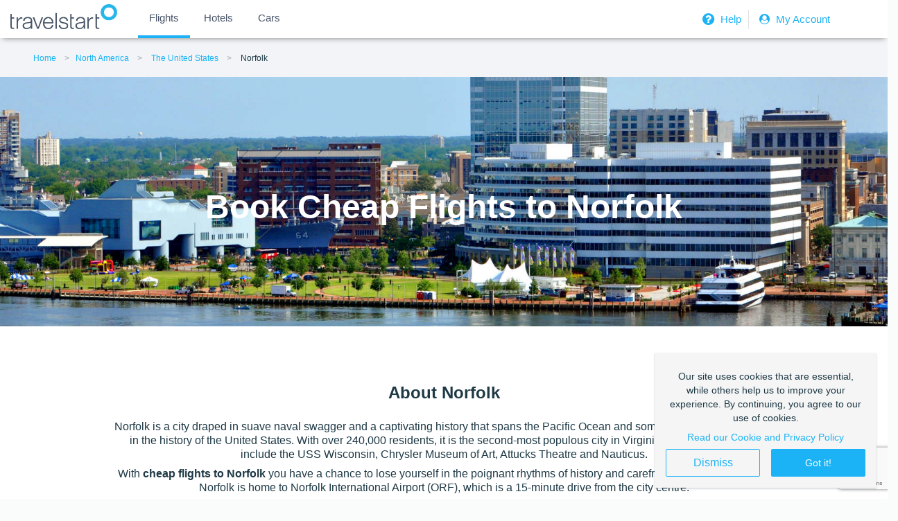

--- FILE ---
content_type: text/html; charset=utf-8
request_url: https://www.travelstart.co.bw/lp/norfolk/flights
body_size: 12160
content:
<!DOCTYPE html>
<html>
  <head>
    <base href="/" />
    <link href="https://www.travelstart.co.bw/lp/norfolk/flights" rel="canonical" />
    <link href="https://www.travelstart.co.bw/lp/amp/norfolk/flights" rel="amphtml" />
    <link href="/favicon.ico" rel="icon" type="image/x-icon" />
    <meta content="IE=edge,chrome=1" http-equiv="X-UA-Compatible" />
    <meta charset="utf-8" />
    <meta content="width=device-width,initial-scale=1.0,minimum-scale=1.0,maximum-scale=1.0,user-scalable=no" name="viewport" />
    <meta content="7C15436EDD559DD4914148ABAEC02230" name="msvalidate.01" />
    <meta content="app-id=957118897" name="apple-itunes-app" />
    <title>Cheap Flights To Norfolk: Compare All Airlines – Travelstart.co.bw</title>
    <meta content="Compare multiple airlines &amp; book cheap flights to Norfolk at Travelstart: ✓ Lowest fares online ✓ Easy online booking - Book today!" name="description" />
    <meta content="index,follow" name="robots" />
    <script>
      (function (b, r, a, n, c, h, _, s, d, k) {
        if (!b[n] || !b[n]._q) {
          for (; s < _.length;) c(h, _[s++]);
          d = r.createElement(a);
          d.async = 1;
          d.src = 'https://cdn.branch.io/branch-latest.min.js';
          k = r.getElementsByTagName(a)[0];
          k.parentNode.insertBefore(d, k);
          b[n] = h;
        }
      })(
        window,
        document,
        'script',
        'branch',
        function (b, r) {
          b[r] = function () {
            b._q.push([r, arguments]);
          };
        },
        { _q: [], _v: 1 },
        'addListener applyCode autoAppIndex banner closeBanner closeJourney creditHistory credits data deepview deepviewCta first getCode init link logout redeem referrals removeListener sendSMS setBranchViewData setIdentity track validateCode trackCommerceEvent logEvent disableTracking qrCode'.split(
          ' '
        ),
        0
      );
      branch.init('key_live_jfSiPFK6349rN3NUmlQQDbhkFDaT5fuE');
    </script>
    <meta content="website" property="og:type" />
    <meta content="Cheap Flights To Norfolk: Compare All Airlines – Travelstart.co.bw" property="og:title" />
    <meta content="https://cms.travelstart.com/assets/ts_logo-2ae78f15a1c06c91ac46743047d630aa12902b7e54f9c2f64af69f46c4814927.png" property="og:image" />
    <meta content="600" property="og:image:width" />
    <meta content="600" property="og:image:height" />
    <meta content="Compare multiple airlines &amp; book cheap flights to Norfolk at Travelstart: ✓ Lowest fares online ✓ Easy online booking - Book today!" property="og:description" />
    <meta content="https://www.travelstart.co.bw/lp/norfolk/flights" property="og:url" />
    <meta content="647547408712325" property="fb:app_id" />
    <meta content="summary" property="twitter:card" />
    <meta content="Cheap Flights To Norfolk: Compare All Airlines – Travelstart.co.bw" property="twitter:title" />
    <meta content="https://cms.travelstart.com/assets/ts_logo-2ae78f15a1c06c91ac46743047d630aa12902b7e54f9c2f64af69f46c4814927.png" property="twitter:image" />
    <meta content="Compare multiple airlines &amp; book cheap flights to Norfolk at Travelstart: ✓ Lowest fares online ✓ Easy online booking - Book today!" property="twitter:description" />
    <meta content="" name="twitter:site" />
    <link rel="stylesheet" media="screen" href="//cms.travelstart.com/assets/destination_pages_front-67caa1caefd00d021233358d7a059dc9f3baa1b3dd0c2f998c4c2f328deab0b9.css" /><script>
      //Google tag manager code
      window.dataLayer = window.dataLayer || [];
      
      (function(w,d,s,l,i){w[l]=w[l]||[];w[l].push({'gtm.start':
        new Date().getTime(),event:'gtm.js'});var f=d.getElementsByTagName(s)[0],
        j=d.createElement(s),dl=l!='dataLayer'?'&l='+l:'';j.async=true;j.src=
        'https://www.googletagmanager.com/gtm.js?id='+i+dl;f.parentNode.insertBefore(j,f);
        })(window,document,'script','dataLayer','GTM-TZB8WNH');
    </script>
  </head>
  <body>
    <div hidden="" id="popular_flight_routes_params">
      
    </div>
    <div hidden="" id="popular_flight_routes">
      []
    </div>
    <noscript><iframe src="https://www.googletagmanager.com/ns.html?id=GTM-TZB8WNH" height="0" width="0" style="display:none;visibility:hidden"></iframe></noscript>
    <div id="PageType" style="display:none">
      CityPage
    </div>
    <header class="header-section">
      <!DOCTYPE html>
      <html lang="en">
      
      <head>
        <meta charset="utf-8">
        <meta name="viewport" content="width=device-width, initial-scale=1.0">
        <link rel="stylesheet" href="https://cdnjs.cloudflare.com/ajax/libs/font-awesome/4.7.0/css/font-awesome.min.css">
        <link rel="stylesheet" href="https://cdnjs.cloudflare.com/ajax/libs/font-awesome/4.7.0/css/font-awesome.min.css">
        <style>
          body {
            margin: 0px;
            padding: 0px;
            font-family: Helvetica Neue, sans-serif;
            background: #f2f4f7 !important;
          }
      
          li a span:nth-child(2) {
            line-height: 2em;
          }
      
          .ts_wrapper {
            box-shadow: 0 4px 8px -4px gray;
          }
          
          .ts_g_hd {
            background-color: #fff;
            min-height: 40px;
          }
      
          .ts_g_hd .ts_inner_hd {
            max-width: 1360px;
            margin: 0px auto;
          }
      
          .menuList {
            display: flex;
            -ms-flex-wrap: wrap;
            flex-wrap: wrap;
            margin-right: -15px;
            margin-left: -15px;
            max-height: 63px;
            align-items: center;
          }
      
          .flightsBusesMenu {
            flex: 0 0 43.333333%;
            min-width: 55%;
            padding: 0 !important;
            position: relative;
            width: 100%;
          }
      
          .flightsBusesMenu button {
            cursor: pointer;
          }
      
          .flightsBusesMenu .bookBusesFlights ul {
            list-style-type: none;
          }
      
          .trLogo {
            padding: 0px;
            max-width: 150px;
            margin-left: 2rem;
            margin-top: 5px;
          }
      
          .flapp_icon {
            padding: 0px;
            margin-top: -6px;
            height: 35px;
          }
      
          .active {
            border-bottom: 4px solid #1db2f5;
          }
      
          .bookBusesFlights ul li {
            display: inline-block;
            padding: 7px 10px;
          }
          .bookBusesFlights ul li:hover {
            border-bottom: 4px solid #1db2f5;
          }
      
          .bookBusesFlights ul {
            margin: 0px;
          }
      
          .bookBusesFlights ul li button {
            font-size: 15px;
            font-weight: 500;
            line-height: 35px;
            text-align: left;
            position: relative;
            background-color: transparent;
            border: none;
            cursor: pointer;
          }
      
          .bookBusesFlights ul li a span:nth-child(2) {
            line-height: 28px;
          }
      
          .bookBusesFlights ul li span {
            color: #475467;
          }
      
          .labl {
            display: block;
            font-size: 11px;
            font-weight: 400;
          }
      
          .c_val {
            display: block;
            font-size: 15px;
            font-weight: 500;
          }
      
          .loginHelpMenu {
            flex: 0 0 40%;
            max-width: 25%;
            padding: 0 !important;
            position: relative;
            width: 100%;
          }
      
          .loginHelpMenu .flappMenu ul {
            list-style-type: none;
            display: flex;
            align-items: center;
            margin: 0;
          }
      
          .loginHelpMenu .flappMenu ul li a {
            color: #1db2f5 !important;
            font-size: 15px;
            text-decoration: none;
      
          }
          
          .border-right {
            border-right: 1px solid #e1e1e1;
            padding: 2px 10px 2px 2px !important;
            
          }
      
          .flapp-mtrip-block .mb-icon {
            float: left;
            margin-right: 10px;
          }
      
          .flapp-mtrip-block .mb-link-info {
            color: #fff;
            float: left;
          }
      
          .flapp-mtrip-block .mb-link-info span {
            display: block;
      
          }
      
          .vSmall {
            font-size: 14px;
          }
      
          .txt_normal {
            font-size: 13px;
          }
      
          .loginSignUp {
            color: #fff;
            font-size: 12px;
            padding: 8px 0px;
          }
          .loginSignUp img {
            padding: 0 8px;
            filter: sepia(300%) hue-rotate(150deg) saturate(450%);
          }
      
          .flappMenu ul li {
            padding: 10px;
            float: left;
            list-style-type: none;
          }
      
          .flappMenu {
            float: right;
          }
      
          .icons_head {
            display: none;
          }
      
          .nav {
            display: none;
          }
      
          .help_link {
            padding: 1px 10px !important;
          }
      
          .help_link .helpIcon {
            position: relative;
            top: 7px;
            right: 7px;
          }
      
          .help_link a {
            border-right: 1px solid #62708c;
            padding-right: 10px;
            font-size: 14px !important;
          }
      
      
          @media (max-width:990px) {
            .flightsBusesMenu {
              display: none;
            }
      
            .loginHelpMenu {
              display: none;
            }
      
            .icons_head ul li {
              list-style-type: none;
            }
      
            .menuList {
              margin: 0px;
            }
      
            .mar-l {
              margin-left: 10px;
            }
      
            .nav {
              display: block;
            }
      
            .icons_head {
              display: block;
              position: absolute;
              right: 19px;
              top: 10px;
            }
      
            .icons_head ul li a i {
              color: #fff;
              padding-left: 15px;
            }
      
            .regSignBtn {
              background-color: #1db2f5;
              border: none;
              color: #fff;
              height: 44px;
              width: 260px;
              padding: 5px;
              margin-top: 20px;
              border-radius: 3px !important;
              font-size: 12px;
            }
      
            .regSignBtn .userLogin {
              margin-right: 10px;
            }
      
            .nav {}
      
            .nav>.nav-header {
              display: inline;
            }
      
            .nav-check i {
              margin-top: 16px;
              color: #1db2f5 !important;
            }
      
            .nav>.nav-header>.nav-title {
              display: inline-block;
              font-size: 22px;
              color: #fff;
              padding: 10px 10px 10px 10px;
            }
      
            .nav>.nav-btn {
              display: none;
            }
      
            .nav>.nav-links {
              display: inline;
              float: right;
              font-size: 18px;
              z-index: 999;
            }
      
      
            .nav>.nav-links>a:hover {
              background-color: rgba(0, 0, 0, 0.3);
            }
      
            .nav>#nav-check {
              display: none;
            }
      
            .nav-links a i {
              color: #fff;
              font-size: 20px;
              width: 40px;
              height: 40px;
            }
      
            .nav-links a {
              font-size: 16px;
              padding: 12px 0px;
            }
      
            .help_mob {
              padding-right: 15px;
              width: 19px;
            }
            
            .head_responsive {
              z-index: 9999 ;
            }
      
            .head_responsive .pad-xs {
              min-width: 44px;
              display: inline-flex;
            }
      
            .closeNav {
              float: right;
              position: relative;
              right: 20px;
              top: 15px;
              color: #1db2f5;
            }
      
            .nav>.nav-btn {
              display: flex;
              max-height: 70px;
              margin-top: 10px;
              color: #052231 !important;
            }
      
            .nav>.nav-btn>label {
              display: inline-block;
              padding: 10px;
            }
            .nav>.nav-btn>label>i.fa {
              color: #1db2f5 !important;
            }
      
            .nav>.nav-btn>label>span {
              display: block;
              width: 25px;
              height: 10px;
              border-top: 2px solid #eee;
            }
      
            .nav>.nav-links {
              position: absolute;
              display: block;
              width: 100%;
              background-color: #052231;
              height: 0px;
              transition: all 0.3s ease-in;
              overflow-y: hidden;
              top: 50px;
              left: 0px;
            }
      
            .nav>.nav-links>a {
              display: block;
              padding: 10px 20px;
              text-decoration: none;
              color: #efefef;
            }
      
      
            .nav>#nav-check:not(:checked)~.nav-links {
              height: 0px;
            }
      
            .nav>#nav-check:checked~.nav-links {
              height: calc(100vh - 50px);
              overflow-y: auto;
            }
          }
      
          @media only screen and (min-width: 991px) and (max-width:1120px) {
            .bookBusesFlights ul li {
              padding: 10px 2px !important;
            }
            .flappMenu ul{
              float: right;
            }
            .help_head_link{
              position: relative;
              top:  -4px;
            }
            .bookBusesFlights ul li a span:nth-child(2) {
            line-height: 22px;
          }
         
            .flappMenu ul li {
              padding: 5px 5px;
            }
          }
        </style>
      </head>
      
      <body>
        <div class="ts_wrapper">
          <div class="ts_g_hd">
            <div class="ts_inner_hd">
              <div class="menuList">
                <div class="nav">
                  <input type="checkbox" id="nav-check" />
                  <div class="nav-btn">
                    <label for="nav-check">
                      <i class="fa fa-bars" aria-hidden="true"></i>
                    </label>
                  </div>
      
                  <div class="nav-links head_responsive">
                    <div class="nav-btn">
                      <label for="nav-check">
                        <i class="fa fa-close closeNav" aria-hidden="true"></i>
                      </label>
                    </div>
                    <a href="https://www.travelstart.co.bw/?locale=en_BW">
                      <span class="pad-xs">
                        <img width="20px"
                          src="https://www.travelstart.co.za/assets/icons/flijght_sidemenu.svg"
                          alt="flights">
                      </span>Flights
                    </a>
                    <a href="http://hotel.travelstart.com/?source=9918"><span class="pad-xs"><img width="13px"
                          src="https://www.travelstart.co.za/assets/icons/hotel_sidemenu.svg" alt="hotels"></span>Hotels</a>
                    <a href="http://cars.travelstart.com/#/searchcars"><span class="pad-xs"><img width="20px"
                          src="https://www.travelstart.co.za/assets/icons/car_sidemenu.svg" alt="cars"></span>Cars</a>
                  </div>
                </div>
                <div class="trLogo">
                  <a href="https://www.travelstart.co.bw/?locale=en_BW"><img class="flapp_icon" src="https://d24ndt2yiijez0.cloudfront.net/uploads/image/asset/30933/travelstart-logo-grey.png"
                      alt="travelstart"></a>
                </div>
                
            
      
                <div class="pull-right icons_head">
                  <ul style="list-style: none; display: flex; margin: 5px 0 0;">
                    <li>
                        <a href="https://www.travelstart.co.bw/login" rel=noopener>
                          <i class="fa fa-user-circle" aria-hidden="true" style="color: #1db2f5; padding: 0 5px;"></i>
                            
                        </a>
                      </li>
                    
                  </ul>
                </div>
      
                <div class="flightsBusesMenu">
                  <div class="bookBusesFlights">
                    <ul>
                      <li class="active">
                        <a href="https://www.travelstart.co.bw/?locale=en_BW"><button>
                            <span class="c_val">Flights</span>
                          </button></a>
                      </li>
                      <li>
                        <a href="http://hotel.travelstart.com/?source=9918" rel="noopener" target="_blank">
                          <button>
                            <span class="c_val">Hotels</span>
                          </button>
                        </a>
                      </li>
                      <li>
                        <a href="http://cars.travelstart.com/#/searchcars" rel="noopener" target="_blank">
                          <button>
                            <span class="c_val">Cars</span>
                          </button>
                        </a>
                      </li>
                    </ul>
                  </div>
                </div>
                
                <div class="loginHelpMenu">
                  <div class="flappMenu">
                    <ul>
                      <li class="border-right">
                        <a class="loginSignUp" href="https://www.travelstart.co.bw/contact-us" rel=noopener>
                          <i class="fa fa-question-circle fa-lg" aria-hidden="true" style="color: #1db2f5; padding: 0 5px;"></i>
                         Help</a>
                      </li>
                      <li>
                        <a class="loginSignUp" href="https://www.travelstart.co.bw/login" rel=noopener>
                          <i class="fa fa-user-circle" aria-hidden="true" style="color: #1db2f5; padding: 0 5px;"></i>
                          My Account</a>
                      </li>
      
                    </ul>
                  </div>
                </div>
              </div>
            </div>
          </div>
        </div>
        </div>
        
        
        
      <script defer src="https://static.cloudflareinsights.com/beacon.min.js/vcd15cbe7772f49c399c6a5babf22c1241717689176015" integrity="sha512-ZpsOmlRQV6y907TI0dKBHq9Md29nnaEIPlkf84rnaERnq6zvWvPUqr2ft8M1aS28oN72PdrCzSjY4U6VaAw1EQ==" data-cf-beacon='{"version":"2024.11.0","token":"d08993f385a1475090036a1e36438f78","r":1,"server_timing":{"name":{"cfCacheStatus":true,"cfEdge":true,"cfExtPri":true,"cfL4":true,"cfOrigin":true,"cfSpeedBrain":true},"location_startswith":null}}' crossorigin="anonymous"></script>
</body>
      
      </html>
      
      <ul class="breadcrumbs" itemscope="" itemtype="//schema.org/BreadcrumbList">
        <li class="breadcrumbs__item" itemprop="itemListElement" itemscope="" itemtype="//schema.org/ListItem">
          <a class="breadcrumb" href="https://www.travelstart.co.bw" itemprop="item"><span itemprop="name">Home</span></a>
          <meta content="1" itemprop="position" />
          <li class="breadcrumbs__item" itemprop="itemListElement" itemscope="" itemtype="//schema.org/ListItem"><a class="breadcrumb" href="https://www.travelstart.co.bw/lp/north-america/flights" itemprop="item"><span itemprop="name">North America</span>
              <meta content="2" itemprop="position" />
            </a>
          </li>
          <li class="breadcrumbs__item" itemprop="itemListElement" itemscope="" itemtype="//schema.org/ListItem"><a class="breadcrumb" href="https://www.travelstart.co.bw/lp/usa/flights" itemprop="item"><span itemprop="name">The United States</span>
              <meta content="3" itemprop="position" />
            </a>
          </li>
          <li class="breadcrumbs__item" itemprop="itemListElement" itemscope="" itemtype="//schema.org/ListItem">
            <a class="breadcrumb breadcrumb--active breadcrumb--last" href="#" itemprop="item"><span itemprop="name">Norfolk</span>
              <meta content="4" itemprop="position" />
            </a>
          </li>
        </li>
      </ul>
    </header>
    <div data-destination-country="The United States" id="destination-country"></div>
    <div data-destination-city="Norfolk" id="destination-city"></div>
    <div data-destination-iata-code="ORF" id="destination-iata-code"></div>
    <script src="//cms.travelstart.com/assets/search_panel_populate-c313e180852c770ed524924ff79fd7d0469506f1401d89e5904fd340b7a9f94b.js"></script>
    <div class="hero" style="background-image: url( https://d24ndt2yiijez0.cloudfront.net/uploads/city_page/hero_bg_image/7249/norfolk-hero.jpg );">
      <div class="hero__content">
        <h1 class="hero__heading">
          Book Cheap Flights to Norfolk
        </h1>
      </div>
    </div>
    <script>
      (function() {
        // Quotes must be added around the locale, otherwise the angular app doesn't recognise it as a
        // valid locale and falls back to the default, hence '" "' instead of simply ' '
        window.localStorage.setItem('_ts.storage.locale', '"en-BW"');
      }());
    </script>
    <style>
      @import 'https://www.travelstart.com/search-panel.css';.search-sec { padding-bottom: 2em;}
    </style>
    <app-search></app-search>
    <script src="/search-panel.js" type="text/javascript"></script>
    <section class="about" id="about">
      <div class="container text-center">
        <div class="about__header">
          <h2 class="about__heading">
            About Norfolk
          </h2>
        </div>
        <div class="about__body">
          <p>Norfolk is a city draped in suave naval swagger and a captivating history that spans the Pacific Ocean and some of the greatest dramas in the history of the United States. With over 240,000 residents, it is the second-most populous city in Virginia. Notable attractions include the USS Wisconsin, Chrysler Museum of Art, Attucks Theatre and Nauticus.</p>
          
          <p>With <strong>cheap flights to Norfolk</strong> you have a chance to lose yourself in the poignant rhythms of history and carefree charisma of Virginia. Norfolk is home to Norfolk International Airport (ORF), which is a 15-minute drive from the city centre. </p>
          
        </div>
      </div>
    </section>
    <section class="flight-routes">
      <h2 class="flight-routes__heading text-center">
        Popular flights to Norfolk
      </h2>
      <div class="fancy-table-container container">
        <div class="fancy-table-wrap">
          <div class="fancy-table">
            <div class="fancy-table-head">
              <table>
                <thead>
                  <tr class="fancy-row fancy-row-col-7">
                    <th class="fancy-column">
                      Flight Route
                    </th>
                    <th class="fancy-column">
                      Airline
                    </th>
                    <th class="fancy-column">
                      Trip Type
                    </th>
                    <th class="fancy-column">
                      Travel Dates
                    </th>
                    <th class="fancy-column">
                      Searched
                    </th>
                    <th class="fancy-column">
                      Price From
                    </th>
                    <th class="fancy-column"></th>
                  </tr>
                </thead>
              </table>
            </div>
            <div class="fancy-table-body scrollbar" id="scroll">
              <div class="fancy-table-overflow">
                <table>
                  <tbody id="popular_flights">
                    <tr class="fancy-row fancy-row-col-1">
                      <td class="fancy-column" data-title="Flight Route"></td>
                      <td class="fancy-column-disabled">
                        Oops, seems like no one's been looking around. Let's see what flights are available here.
                      </td>
                      <td class="fancy-column-disabled">
                        <a class="btn btn--primary" onclick="window.scrollTo({top: 0, behavior: &#39;smooth&#39;})">Search Flights</a>
                      </td>
                    </tr>
                  </tbody>
                </table>
              </div>
            </div>
          </div>
          <div class="text-disclaimer">
            * The table above is based off a live system and reflects recent searches. Prices update in real-time and final pricing is not guaranteed until check out. Fares are subject to seat and class availability at the time of search and booking. T&Cs apply.
          </div>
        </div>
      </div>
    </section>
    <section class="destination-usps">
      <div class="container">
        <h2 class="destination-usps__heading text-center">
          Why visit Norfolk
        </h2>
        <div class="grid grid--has-gutters">
          <div class="cell">
            <div class="card">
              <img class="card__img" alt="norfolk maritime history" src="https://d24ndt2yiijez0.cloudfront.net/uploads/image/asset/8209/norfolk-battleships.jpg" />
              <div class="card__body">
                <h3 class="card__heading">
                  Maritime History
                </h3>
                <p class="card__content">
                  <p>With its decorated U.S. military history, naval and history enthusiasts will be spoiled for choice.  Visit the MacArthur Memorial or explore the esteemed USS Wisconsin battleship at Nauticus maritime museum.</p>
                  
                </p>
              </div>
            </div>
          </div>
          <div class="cell">
            <div class="card">
              <img class="card__img" alt="norfolk arts and culture" src="https://d24ndt2yiijez0.cloudfront.net/uploads/image/asset/8210/norfolk-art.jpg" />
              <div class="card__body">
                <h3 class="card__heading">
                  Arts and Culture
                </h3>
                <p class="card__content">
                  <p>Norfolk is the cultural heart of the region. Be inspired and amazed at the Chrysler Museum of Art, Glass Wheel Studio, d’Art Center, Virginia Opera and Hunter House Victorian Musuem.</p>
                  
                </p>
              </div>
            </div>
          </div>
          <div class="cell">
            <div class="card">
              <img class="card__img" alt="norfolk attractions" src="https://d24ndt2yiijez0.cloudfront.net/uploads/image/asset/8211/norfolk-nature.jpg" />
              <div class="card__body">
                <h3 class="card__heading">
                  Attractions
                </h3>
                <p class="card__content">
                  <p>The historic district of Ghent is a hub of cafes, restaurants and bohemian culture, while Norfolk Botanical Gardens and Virginia Zoological Park offer beautiful natural landscapes and thrilling wildlife encounters.</p>
                  
                </p>
              </div>
            </div>
          </div>
        </div>
      </div>
    </section>
    <section class="destination-info">
      <div class="container">
        <div class="grid grid--has-gutters">
          <div class="cell cell--1of3">
            <div class="card">
              <div class="card__body">
                <h3 class="card__heading card__heading--general-info">
                  General information
                </h3>
                <div class="card__content">
                  <p class="card__description">
                    Essential details you need to know before your trip
                  </p>
                  <table class="table">
                    <tr>
                      <th class="text-strong">
                        Country
                      </th>
                      <td>
                        United States of America
                      </td>
                    </tr>
                    <tr>
                      <th class="text-strong">
                        Currency
                      </th>
                      <td>
                        US Dollar
                      </td>
                    </tr>
                    <tr>
                      <th class="text-strong">
                        Language
                      </th>
                      <td>
                        English
                      </td>
                    </tr>
                    <tr>
                      <th class="text-strong">
                        Hub Airport
                      </th>
                      <td>
                        Norfolk International Airport (ORF)
                      </td>
                    </tr>
                    <tr>
                      <th class="text-strong">
                        Airline
                      </th>
                      <td>
                        American Airlines / United Airlines
                      </td>
                    </tr>
                    <tr>
                      <th class="text-strong">
                        Time Zone
                      </th>
                      <td>
                        GMT-5
                      </td>
                    </tr>
                    <tr>
                      <th class="text-strong">
                        Travel Adaptor
                      </th>
                      <td>
                        Type A &amp; B
                      </td>
                    </tr>
                  </table>
                </div>
              </div>
            </div>
          </div>
          <div class="cell">
            <div class="cell--full">
              <div class="card">
                <div class="card__body">
                  <h3 class="card__heading card__heading--visit">
                    Best time to visit Norfolk
                  </h3>
                  <p class="card__content">
                    Norfolk experiences a temperate climate, with hot summers and mild winters. Temperatures range from 31 degrees Celsius in summer to 9 degrees Celsius in winter. Significant rain falls throughout the year.
                    
                    There is no best time to visit Norfolk as the weather remains warm most of the year. The weather is particularly balmy during summer (June to August), while spring (March to May) and autumn (September to November) transform the city into a dazzling tapestry of colourful hues. Notable events include the Virginia Beer Festival (May), Norfolk Harborfest (June), Bayou Boogaloo (June), Norfolk Waterfront Jazz Festival (July), Norfolk Latino Music Festival (August) and Holiday Yule Log Bonfire (December).
                    
                    For cheap flights to Norfolk, the best time to visit is during winter (December to February).
                  </p>
                </div>
              </div>
            </div>
            <div class="cell--full cell--top-gutter">
              <div class="card">
                <div class="card__body">
                  <h3 class="card__heading card__heading--weather">
                    Weather &amp; Climate in Norfolk
                  </h3>
                  <div class="card__content">
                    <p class="card__description">
                      Average temperature (°C) &amp; rainfall (mm) per month
                    </p>
                    <table class="table">
                      <tr class="weather__table--tr">
                        <th class="text-muted micro weather__table--th">
                          Month
                        </th>
                        <td class="weather__table--td weather__table--underline">
                          Jan
                        </td>
                        <td class="weather__table--td weather__table--underline">
                          Feb
                        </td>
                        <td class="weather__table--td weather__table--underline">
                          Mar
                        </td>
                        <td class="weather__table--td weather__table--underline">
                          Apr
                        </td>
                        <td class="weather__table--td weather__table--underline">
                          May
                        </td>
                        <td class="weather__table--td weather__table--underline">
                          Jun
                        </td>
                        <td class="weather__table--td weather__table--underline">
                          Jul
                        </td>
                        <td class="weather__table--td weather__table--underline">
                          Aug
                        </td>
                        <td class="weather__table--td weather__table--underline">
                          Sep
                        </td>
                        <td class="weather__table--td weather__table--underline">
                          Oct
                        </td>
                        <td class="weather__table--td weather__table--underline">
                          Nov
                        </td>
                        <td class="weather__table--td weather__table--underline">
                          Dec
                        </td>
                        <end></end>
                      </tr>
                      <tr class="weather__table--tr">
                        <th class="text-muted micro weather__table--th">
                          Low °C
                        </th>
                        <td class="weather__table--td weather__table--underline">
                          0°C
                        </td>
                        <td class="weather__table--td weather__table--underline">
                          1°C
                        </td>
                        <td class="weather__table--td weather__table--underline">
                          5°C
                        </td>
                        <td class="weather__table--td weather__table--underline">
                          9°C
                        </td>
                        <td class="weather__table--td weather__table--underline">
                          14°C
                        </td>
                        <td class="weather__table--td weather__table--underline">
                          20°C
                        </td>
                        <td class="weather__table--td weather__table--underline">
                          22°C
                        </td>
                        <td class="weather__table--td weather__table--underline">
                          22°C
                        </td>
                        <td class="weather__table--td weather__table--underline">
                          19°C
                        </td>
                        <td class="weather__table--td weather__table--underline">
                          12°C
                        </td>
                        <td class="weather__table--td weather__table--underline">
                          7°C
                        </td>
                        <td class="weather__table--td weather__table--underline">
                          2°C
                        </td>
                        <end></end>
                      </tr>
                      <tr class="weather__table--tr">
                        <th class="text-muted micro weather__table--th">
                          High °C
                        </th>
                        <td class="weather__table--td weather__table--underline">
                          9°C
                        </td>
                        <td class="weather__table--td weather__table--underline">
                          11°C
                        </td>
                        <td class="weather__table--td weather__table--underline">
                          15°C
                        </td>
                        <td class="weather__table--td weather__table--underline">
                          20°C
                        </td>
                        <td class="weather__table--td weather__table--underline">
                          24°C
                        </td>
                        <td class="weather__table--td weather__table--underline">
                          29°C
                        </td>
                        <td class="weather__table--td weather__table--underline">
                          31°C
                        </td>
                        <td class="weather__table--td weather__table--underline">
                          30°C
                        </td>
                        <td class="weather__table--td weather__table--underline">
                          26°C
                        </td>
                        <td class="weather__table--td weather__table--underline">
                          21°C
                        </td>
                        <td class="weather__table--td weather__table--underline">
                          16°C
                        </td>
                        <td class="weather__table--td weather__table--underline">
                          11°C
                        </td>
                        <end></end>
                      </tr>
                      <tr class="weather__table--tr">
                        <th class="text-muted micro weather__table--th">
                          Rainfall (mm)
                        </th>
                        <td class="weather__table--td">
                          86
                        </td>
                        <td class="weather__table--td">
                          79
                        </td>
                        <td class="weather__table--td">
                          93
                        </td>
                        <td class="weather__table--td">
                          87
                        </td>
                        <td class="weather__table--td">
                          87
                        </td>
                        <td class="weather__table--td">
                          108
                        </td>
                        <td class="weather__table--td">
                          131
                        </td>
                        <td class="weather__table--td">
                          140
                        </td>
                        <td class="weather__table--td">
                          121
                        </td>
                        <td class="weather__table--td">
                          87
                        </td>
                        <td class="weather__table--td">
                          80
                        </td>
                        <td class="weather__table--td">
                          83
                        </td>
                        <end></end>
                      </tr>
                      <end></end>
                    </table>
                  </div>
                </div>
              </div>
            </div>
          </div>
        </div>
        <div class="grid grid--has-gutters">
          <div class="cell cell--full">
            <div class="tabs">
              <input checked="checked" class="input tabs__button" id="tab1--vertical" name="tabs" type="radio" /><label class="tabs__label tab tab--vertical tab--has-circle" for="tab1--vertical">
                <h3 class="tab__heading">
                  Overview
                </h3>
              </label><input class="input tabs__button" id="tab3--vertical" name="tabs" type="radio" /><label class="tabs__label tab tab--vertical tab--has-circle" for="tab3--vertical">
                <h3 class="tab__heading">
                  Health &amp; Safety
                </h3>
              </label>
              <div class="tabs__body">
                <input class="input tabs__button" id="tab1--horizontal" name="tabs" type="radio" /><label class="tabs__label tab tab--horizontal tab--has-circle" for="tab1--horizontal">
                  <h3 class="tab__heading">
                    Overview
                  </h3>
                </label>
                <div class="tabs__panel" id="tab1">
                  <div class="tabs__content">
                    <p>With its decorated U.S. military history and downtown streets that whisper of rowdy sailors, burlesque shows and beer parlours, Norfolk is a city steeped in heritage and undeniable naval allure.  </p>
                    
                    <p>Norfolk is the second largest city in the state of Virginia, which reclines languidly along the eastern shores of North America. The state of Virginia is considered the birth place of America after English settlers established the first permanent colony on its shores in 1607.   </p>
                    
                    <p>History buffs and naval enthusiasts are drawn to the many historical landmarks and naval attractions that dot the city. The MacArthur Memorial and formidable USS Wisconsin battleship at Nauticus are must visits, while the Victory Rover Naval Base Cruises offer exciting tours past downtown Norfolk, shipyards, the Portsmouth Naval Hospital and Norfolk Naval Station. </p>
                    
                    <p>However, there is more to this charming port city than just maritime history. </p>
                    
                    <p>Other attractions include the Hermitage Museum and Gardens, Harbor Park and the Mermaid Factory. </p>
                    
                    <p>Compare several airlines and book your <strong>cheap flights to Norfolk</strong> online at Travelstart!</p>
                    
                  </div>
                </div>
                <input class="input tabs__button" id="tab3--horizontal" name="tabs" type="radio" /><label class="tabs__label tab tab--horizontal tab--has-circle" for="tab3--horizontal">
                  <h3 class="tab__heading">
                    Health &amp; Safety
                  </h3>
                </label>
                <div class="tabs__panel" id="tab3">
                  <div class="tabs__content">
                    <p>Although Norfolk is considered relatively safe, there are certain precautions that should be taken to ensure a smooth trip. You should use common sense as you would in any other unfamiliar city and obtain travel insurance to cover theft and medical expenses. </p>
                    
                    <p>Remain vigilant at all times and avoid carrying large sums of cash, valuables and important documents, as pick-pocketing and bag snatching does happen. Travelling alone at night is not recommended. Taxis should be used when travelling around at night. Be extra vigilant in parking lots and garages. Areas to avoid include: Berkley, Oakleaf Park, Diggs Park and certain areas in Norview, Oceanview, Portsmouth and Bromley. </p>
                    
                    <p>Proof of yellow fever vaccination is required if you are travelling from a yellow fever endemic area. Immunisations against hepatitis B and rabies are recommended. Other routine vaccinations include MMR, diphtheria-tetanus-pertussis, varicella, polio and influenza. </p>
                    
                  </div>
                </div>
              </div>
            </div>
          </div>
        </div>
      </div>
    </section>
    <section class="usp-lists">
      <div class="container clearfix">
        <div class="grid grid--has-gutters">
          <div class="cell">
            <div class="usp-list">
              <h5 class="usp-list__heading">
                Why book with us
              </h5>
              <ul class="list-items list-items--ts">
                <li class="list-item">
                  Bringing you the best fares from all airlines
                </li>
                <li class="list-item">
                  Expert assistance from booking to departure
                </li>
                <li class="list-item">
                  Online destinations for planning your travels
                </li>
              </ul>
            </div>
          </div>
          <div class="cell">
            <div class="usp-list">
              <h5 class="usp-list__heading">
                Already Booked your Flight?
              </h5>
              <p class="usp-list__description">
                Explore our Hotel listings:
              </p>
              <ul class="list-items list-items--ts">
                <li class="list-item">
                  1000's of options worldwide
                </li>
                <li class="list-item">
                  Best prices
                </li>
                <li class="list-item">
                  Great service
                </li>
              </ul>
            </div>
          </div>
          <div class="cell">
            <div class="usp-list">
              <h5 class="usp-list__heading">
                Personalised Assistance
              </h5>
              <p class="usp-list__description">
                Need help with your booking? Contact our expert Travelstart Live agents
                for guidance and booking assistance
              </p>
              <ul class="list-items list-items--ts">
                <!--<li class="list-item">
                        021 468 4300
                </li>-->
                <li class="list-item">
                        <a href="/cdn-cgi/l/email-protection" class="__cf_email__" data-cfemail="137a7d757c5367617265767f60677261673d707c7e">[email&#160;protected]</a>
                </li>
              </ul>
            </div>
          </div>
        </div>
      </div>
    </section><script data-cfasync="false" src="/cdn-cgi/scripts/5c5dd728/cloudflare-static/email-decode.min.js"></script><script src="https://www.google.com/recaptcha/api.js" async defer></script>
    <section class="footer-links">
       <div class="container">
          <div class="footer-links__split">
             <div class="footer-links__group footer-links__plan-trip">
                <h4 class="footer-links__header">
                   Plan your trip
                </h4>
    
                <ul class="footer-links__list">
                   <li class="footer-links__list-item">
                      <a class="footer-links__list-action"
                         href="https://www.travelstart.co.bw/lp/products-services/overview"> Products & Services</a>
                   </li>
                   <li class="footer-links__list-item">
                      <a class="footer-links__list-action" href="https://www.travelstart.co.bw/lp/travellers-guide">
                         Travellers Guide</a>
                   </li>
                   <li class="footer-links__list-item">
                      <a class="footer-links__list-action" href="https://www.travelstart.co.bw/lp/destinations">
                         Destinations</a>
                   </li>
                   <li class="footer-links__list-item">
                      <a class="footer-links__list-action" href="https://www.travelstart.co.bw/lp/become-an-affiliate">
                         Become an Affiliate</a>
                   </li>
                   <li class="footer-links__list-item">
                      <a class="footer-links__list-action" href="https://www.travelstart.co.bw/lp/sign-up"> Sign Up and
                         Save</a>
                   </li>
    
                </ul>
             </div>
             <div class="footer-links__group footer-links__signup">
                <div class="signup-form">
                   <div class="newsletter-subscribe">
                      <h2 class="newsletter-subscribe__header">
                         <span>Subscribe to our newsletter</span>
                      </h2>
                      <form id="newsletterForm" novalidate="" lpformnum="1">
                         <div class="input-field--newsletter-subscribe">
                            <input class="input input--block" id="first_name" name="first_name"
                               placeholder="Enter first name" type="text" required>
                         </div>
                         <div class="input-group input-field--newsletter-subscribe">
                            <input class="input input-group__input" id="email" name="email" placeholder="Enter your email"
                               required type="email">
                            <input type="hidden" name="sign_up_location" value="lp-sign-up" />
                            <span class="input-group__btn">
                               <input class="btn btn--primary btn--centered btn--block btn--newsletter g-recaptcha"
                                  data-sitekey="6LfBF88ZAAAAAFQ-v-uUbRQXhIPYjppqoSGpilBH" type="submit" value="Subscribe" />
                            </span>
                         </div>
                         <p class="help-block newsletter-subscribe__message newsletter-subscribe__message--validation newsletter-subscribe__message--error"
                            style="display:none">
                            <span>Please enter a first name and valid e-mail</span>
                         </p>
                         <p class="help-block newsletter-subscribe__message newsletter-subscribe__message--server newsletter-subscribe__message--error"
                            style="display:none">
                            <span>Your newsletter subscription has failed</span>
                         </p>
                         <p class="help-block newsletter-subscribe__message newsletter-subscribe__message--success"
                            style="display:none">
                            <span>Thank you for subscribing to our newsletter</span>
                         </p>
                      </form>
    
                      <p style="color: rgb(118, 118, 118); font-size: .8em; margin-left: .2em;">By clicking Subscribe, you
                         agree to our newsletter <a
                            href="https://www.travelstart.co.bw/lp/terms-and-conditions#newsletter">terms and
                            conditions</a>.</p>
    
                   </div>
                </div>
             </div>
          </div>
          <div class="footer-links__split">
             <div class="footer-links__group">
                <h4 class="footer-links__header">
                   Partners
                </h4>
                <ul class="footer-links__list">
                   <li class="footer-links__list-item">
                      <a class="footer-links__list-action" href="https://www.travelstart.co.bw/become-an-affiliate"
                         target="_self" track="Footer-Links:become-an-affiliate"> Become an Affiliate</a>
                   </li>
    
                   <li class="footer-links__list-item">
                      <a class="footer-links__list-action" href="https://www.travelstart.biz" target="_self"
                         track="Footer-Links:link-to-us"> Business Travel</a>
                   </li>
                   <li class="footer-links__list-item">
                      <a class="footer-links__list-action" href="https://www.travelstart.co.bw/api" target="_self"
                         track="Footer-Links:api"> API</a>
                   </li>
                </ul>
             </div>
             <div class="footer-links__group">
                <h4 class="footer-links__header">
                   Need Help?
                </h4>
                <ul class="footer-links__list">
                   <li class="footer-links__list-item">
                      <a class="footer-links__list-action" href="tel:+2721-468-4300" target="_self"
                         track="Footer-Links:phone-1"> +2721-468-4300</a>
                   </li>
                   <li class="footer-links__list-item">
                      <a class="footer-links__list-action" href="/cdn-cgi/l/email-protection#3950575f56794d4b584f5c554a4d584b4d175a5654" target="_self" track="Footer-Links:email"> <span class="__cf_email__" data-cfemail="177e7971785763657661727b64637665633974787a">[email&#160;protected]</span></a>
                   </li>
                </ul>
             </div>
          </div>
       </div>
    </section>
    
    <div class="flapp-banner-wrap">
       <div class="container">
          <div class="flapp-banner">
             <div class="flapp-banner__info">
                <span class="flapp-banner__img"></span>
                <div class="flapp-banner__text-group">
                   <h4 class="flapp-banner__heading">
                      Download our app
                   </h4>
                   <p class="flapp-banner__subheading">
                      Free for iPhones and Android
                   </p>
                </div>
             </div>
             <div class="flapp-banner__buttons">
                <a class="flapp-banner__button flapp-banner__button--app-store"
                   href="https://itunes.apple.com/za/app/flapp-air-commuter/id957118897?mt=8" target="_blank"></a>
                <a class="flapp-banner__button flapp-banner__button--google-play"
                   href="https://play.google.com/store/apps/details?id=za.co.travelstart.flapp" target="_blank"></a>
             </div>
          </div>
       </div>
    </div>
    
    <footer class="footer">
       <div class="footer-top">
          <div class="footer-nav">
             <ul class="footer-nav__list">
                <li class="footer-nav__item">
                   <a class="footer-nav__action" href="https://www.travelstart.co.bw/lp/about-us">About Us</a>
                </li>
                <li class="footer-nav__item">
                   <a class="footer-nav__action" href="https://www.travelstart.co.bw/contact-us">Contact Us</a>
                </li>
                <li class="footer-nav__item">
                   <a class="footer-nav__action" href="https://www.travelstart.co.bw/faq">FAQ</a>
                </li>
                <li class="footer-nav__item">
                   <a class="footer-nav__action"
                      href="https://www.travelstart.co.za/lp/jobs/travelstart-careers">Careers</a>
                </li>
                <li class="footer-nav__item">
                   <a class="footer-nav__action" href="https://www.travelstart.co.bw/press-releases">Press</a>
                </li>
                <li class="footer-nav__item">
                   <a class="footer-nav__action" href="https://www.travelstart.co.bw/terms-and-conditions">T&amp;Cs</a>
                </li>
                <li class="footer-nav__item">
                   <a class="footer-nav__action" href="https://www.travelstart.co.bw/privacy">Privacy</a>
                </li>
             </ul>
          </div>
          <div class="social-links">
             <ul class="social-links__list">
                <li class="social-links__item">
                   <a class="social-links__action--facebook social-links__action"
                      href="https://www.facebook.com/TravelstartBotswana/">Facebook</a>
                </li>
             </ul>
          </div>
       </div>
    
       <!-------------------- // ----------  STYLES FOR SECURITY BADGES  ---------- // -------------------->
       <style>
          @media (min-width: 280px) {
             .trust-logos {
                display: flex;
                flex-direction: column;
                justify-content: center;
                align-items: center;
             }
    
             .trust-logos__icon {
                margin-top: .5em;
                margin-right: 0;
             }
    
             .digicert-badge {
                height: 22px;
                margin-right: 0;
             }
    
             .pci-badge {
                height: 30px;
                margin-right: 0;
             }
    
             .secure-badge {
                height: 40px;
             }
          }
    
          @media (min-width: 768px) {
             .trust-logos {
                display: flex;
                flex-direction: row;
                justify-content: center;
             }
    
             .trust-logos__icon {
                margin-top: 0;
                margin-right: .3125em;
             }
    
             .pci-badge {
                margin-right: .3em;
             }
    
             .digicert-badge {
                margin-right: 0;
                margin-left: .3em;
             }
          }
    
          @media (min-width: 1024px) {
             .trust-logos {
                display: flex;
                justify-content: end;
                align-items: center;
             }
    
             .digicert-badge {
                margin-right: 0;
                margin-left: .3em;
             }
          }
       </style>
    
       <!--------------------  SECURITY BADGES  -------------------->
       <div class="trust-logos">
          <span class="trust-logos__text">Secured by: </span>
          <!--------------------  DigiCert  -------------------->
          <img class="trust-logos__icon digicert-badge"
             src="https://d24ndt2yiijez0.cloudfront.net/uploads/image/asset/21187/DigiCert_Blue_Logo_Large.jpg">
    
          <!--------------------  PCI  -------------------->
          <img class="trust-logos__icon pci-badge"
             src="https://d24ndt2yiijez0.cloudfront.net/uploads/image/asset/21189/PCI.jpg">
    
          <!--------------------  3D Secure  -------------------->
          <img class="trust-logos__icon secure-badge"
             src="https://d24ndt2yiijez0.cloudfront.net/uploads/image/asset/21188/3D_secure.jpg">
    
       </div>
    
       <!--------------------  COPYRIGHT  -------------------->
       <div class="copyright">
          Copyright © 1999-2022 Travelstart Online Travel Operations Pty LTD.
       </div>
    </footer>
    <!-- Cookie Banner -->
    <style>
       .cookie-banner {
          position: fixed;
          right: 0;
          bottom: 0;
          margin: 1rem;
          padding: 1rem;
          background: whitesmoke;
          max-width: 20rem;
          box-shadow: 0 2px 2px 0 rgba(5, 35, 49, 0.12), 0 0 2px 0 rgba(5, 35, 49, 0.14);
          z-index: 999;
       }
    
       .cookie-banner__content {
          text-align: center;
       }
    
       .cookie-banner__link {
          color: #1bb3f5;
          display: inline-block;
          text-decoration: none;
          margin-top: 0.5rem;
          cursor: pointer;
       }
    
       .cookie-banner__actions {
          display: grid;
          grid-template-columns: 1fr 1fr;
          grid-gap: 1rem;
       }
    
       .button {
          background-color: #1bb3f5;
          border: 0;
          border-radius: 2px;
          color: #fff;
          display: inline-block;
          line-height: 1;
          padding: .75rem .5rem;
       }
    
       .button:hover {
          background-image: linear-gradient(0deg, rgba(209, 239, 253, .4), rgba(209, 239, 253, .4));
       }
    
       .button--outlined {
          background: 0 0;
          color: #1bb3f5;
          border: 1px solid #1bb3f5;
          padding: .6875rem .4375rem;
       }
    </style>
    
    <div class="cookie-banner" id="cookie">
       <div class="cookie-banner__content">
          <p>Our site uses cookies that are essential, while others help us to improve your experience. By continuing, you
             agree to our use of cookies.
             <a class="cookie-banner__link" target="_blank" href="https://www.travelstart.co.za/lp/privacy#cookies">Read our
                Cookie and Privacy Policy</a>
          </p>
          <div class="cookie-banner__actions">
             <button class="button button--outlined" onclick="closeCookieBanner()">
                Dismiss
             </button>
             <button class="button button--small" onclick="acceptCookieBanner()">
                Got it!
             </button>
          </div>
       </div>
    </div>
    
    <script data-cfasync="false" src="/cdn-cgi/scripts/5c5dd728/cloudflare-static/email-decode.min.js"></script><script>
       if (!window.localStorage.getItem("_ts.storage.cookie_banner_stored")) {
          document.getElementById("cookie").style.display = "block";
       }
       else {
          document.getElementById("cookie").style.display = "none";
       }
       function acceptCookieBanner() {
          window.localStorage.setItem("_ts.storage.cookie_banner_stored", "true");
          document.getElementById("cookie").style.display = "none";
       }
       function closeCookieBanner() {
          document.getElementById("cookie").style.display = "none";
       }
    </script><script src="//ajax.googleapis.com/ajax/libs/jquery/1.8.0/jquery.min.js"></script>
    <script src="//cdnjs.cloudflare.com/ajax/libs/jquery-validate/1.17.0/jquery.validate.min.js"></script>
    <script src="//cms.travelstart.com/assets/destination_pages_frontend-6233a52349d00ee88c46a57fd5aaf9ae66b13cbbecf1a87d1cad9a9f7aa28b35.js"></script>
    <script src="//cms.travelstart.com/assets/routes_popular-79c77a8385a148fafb693c81a0f67da2fa599803dabe7c52cc829b705413c235.js"></script>
  </body>
</html>

--- FILE ---
content_type: text/html; charset=utf-8
request_url: https://www.google.com/recaptcha/api2/anchor?ar=1&k=6LfBF88ZAAAAAFQ-v-uUbRQXhIPYjppqoSGpilBH&co=aHR0cHM6Ly93d3cudHJhdmVsc3RhcnQuY28uYnc6NDQz&hl=en&v=PoyoqOPhxBO7pBk68S4YbpHZ&size=invisible&anchor-ms=20000&execute-ms=30000&cb=gq43cxli1m1w
body_size: 49364
content:
<!DOCTYPE HTML><html dir="ltr" lang="en"><head><meta http-equiv="Content-Type" content="text/html; charset=UTF-8">
<meta http-equiv="X-UA-Compatible" content="IE=edge">
<title>reCAPTCHA</title>
<style type="text/css">
/* cyrillic-ext */
@font-face {
  font-family: 'Roboto';
  font-style: normal;
  font-weight: 400;
  font-stretch: 100%;
  src: url(//fonts.gstatic.com/s/roboto/v48/KFO7CnqEu92Fr1ME7kSn66aGLdTylUAMa3GUBHMdazTgWw.woff2) format('woff2');
  unicode-range: U+0460-052F, U+1C80-1C8A, U+20B4, U+2DE0-2DFF, U+A640-A69F, U+FE2E-FE2F;
}
/* cyrillic */
@font-face {
  font-family: 'Roboto';
  font-style: normal;
  font-weight: 400;
  font-stretch: 100%;
  src: url(//fonts.gstatic.com/s/roboto/v48/KFO7CnqEu92Fr1ME7kSn66aGLdTylUAMa3iUBHMdazTgWw.woff2) format('woff2');
  unicode-range: U+0301, U+0400-045F, U+0490-0491, U+04B0-04B1, U+2116;
}
/* greek-ext */
@font-face {
  font-family: 'Roboto';
  font-style: normal;
  font-weight: 400;
  font-stretch: 100%;
  src: url(//fonts.gstatic.com/s/roboto/v48/KFO7CnqEu92Fr1ME7kSn66aGLdTylUAMa3CUBHMdazTgWw.woff2) format('woff2');
  unicode-range: U+1F00-1FFF;
}
/* greek */
@font-face {
  font-family: 'Roboto';
  font-style: normal;
  font-weight: 400;
  font-stretch: 100%;
  src: url(//fonts.gstatic.com/s/roboto/v48/KFO7CnqEu92Fr1ME7kSn66aGLdTylUAMa3-UBHMdazTgWw.woff2) format('woff2');
  unicode-range: U+0370-0377, U+037A-037F, U+0384-038A, U+038C, U+038E-03A1, U+03A3-03FF;
}
/* math */
@font-face {
  font-family: 'Roboto';
  font-style: normal;
  font-weight: 400;
  font-stretch: 100%;
  src: url(//fonts.gstatic.com/s/roboto/v48/KFO7CnqEu92Fr1ME7kSn66aGLdTylUAMawCUBHMdazTgWw.woff2) format('woff2');
  unicode-range: U+0302-0303, U+0305, U+0307-0308, U+0310, U+0312, U+0315, U+031A, U+0326-0327, U+032C, U+032F-0330, U+0332-0333, U+0338, U+033A, U+0346, U+034D, U+0391-03A1, U+03A3-03A9, U+03B1-03C9, U+03D1, U+03D5-03D6, U+03F0-03F1, U+03F4-03F5, U+2016-2017, U+2034-2038, U+203C, U+2040, U+2043, U+2047, U+2050, U+2057, U+205F, U+2070-2071, U+2074-208E, U+2090-209C, U+20D0-20DC, U+20E1, U+20E5-20EF, U+2100-2112, U+2114-2115, U+2117-2121, U+2123-214F, U+2190, U+2192, U+2194-21AE, U+21B0-21E5, U+21F1-21F2, U+21F4-2211, U+2213-2214, U+2216-22FF, U+2308-230B, U+2310, U+2319, U+231C-2321, U+2336-237A, U+237C, U+2395, U+239B-23B7, U+23D0, U+23DC-23E1, U+2474-2475, U+25AF, U+25B3, U+25B7, U+25BD, U+25C1, U+25CA, U+25CC, U+25FB, U+266D-266F, U+27C0-27FF, U+2900-2AFF, U+2B0E-2B11, U+2B30-2B4C, U+2BFE, U+3030, U+FF5B, U+FF5D, U+1D400-1D7FF, U+1EE00-1EEFF;
}
/* symbols */
@font-face {
  font-family: 'Roboto';
  font-style: normal;
  font-weight: 400;
  font-stretch: 100%;
  src: url(//fonts.gstatic.com/s/roboto/v48/KFO7CnqEu92Fr1ME7kSn66aGLdTylUAMaxKUBHMdazTgWw.woff2) format('woff2');
  unicode-range: U+0001-000C, U+000E-001F, U+007F-009F, U+20DD-20E0, U+20E2-20E4, U+2150-218F, U+2190, U+2192, U+2194-2199, U+21AF, U+21E6-21F0, U+21F3, U+2218-2219, U+2299, U+22C4-22C6, U+2300-243F, U+2440-244A, U+2460-24FF, U+25A0-27BF, U+2800-28FF, U+2921-2922, U+2981, U+29BF, U+29EB, U+2B00-2BFF, U+4DC0-4DFF, U+FFF9-FFFB, U+10140-1018E, U+10190-1019C, U+101A0, U+101D0-101FD, U+102E0-102FB, U+10E60-10E7E, U+1D2C0-1D2D3, U+1D2E0-1D37F, U+1F000-1F0FF, U+1F100-1F1AD, U+1F1E6-1F1FF, U+1F30D-1F30F, U+1F315, U+1F31C, U+1F31E, U+1F320-1F32C, U+1F336, U+1F378, U+1F37D, U+1F382, U+1F393-1F39F, U+1F3A7-1F3A8, U+1F3AC-1F3AF, U+1F3C2, U+1F3C4-1F3C6, U+1F3CA-1F3CE, U+1F3D4-1F3E0, U+1F3ED, U+1F3F1-1F3F3, U+1F3F5-1F3F7, U+1F408, U+1F415, U+1F41F, U+1F426, U+1F43F, U+1F441-1F442, U+1F444, U+1F446-1F449, U+1F44C-1F44E, U+1F453, U+1F46A, U+1F47D, U+1F4A3, U+1F4B0, U+1F4B3, U+1F4B9, U+1F4BB, U+1F4BF, U+1F4C8-1F4CB, U+1F4D6, U+1F4DA, U+1F4DF, U+1F4E3-1F4E6, U+1F4EA-1F4ED, U+1F4F7, U+1F4F9-1F4FB, U+1F4FD-1F4FE, U+1F503, U+1F507-1F50B, U+1F50D, U+1F512-1F513, U+1F53E-1F54A, U+1F54F-1F5FA, U+1F610, U+1F650-1F67F, U+1F687, U+1F68D, U+1F691, U+1F694, U+1F698, U+1F6AD, U+1F6B2, U+1F6B9-1F6BA, U+1F6BC, U+1F6C6-1F6CF, U+1F6D3-1F6D7, U+1F6E0-1F6EA, U+1F6F0-1F6F3, U+1F6F7-1F6FC, U+1F700-1F7FF, U+1F800-1F80B, U+1F810-1F847, U+1F850-1F859, U+1F860-1F887, U+1F890-1F8AD, U+1F8B0-1F8BB, U+1F8C0-1F8C1, U+1F900-1F90B, U+1F93B, U+1F946, U+1F984, U+1F996, U+1F9E9, U+1FA00-1FA6F, U+1FA70-1FA7C, U+1FA80-1FA89, U+1FA8F-1FAC6, U+1FACE-1FADC, U+1FADF-1FAE9, U+1FAF0-1FAF8, U+1FB00-1FBFF;
}
/* vietnamese */
@font-face {
  font-family: 'Roboto';
  font-style: normal;
  font-weight: 400;
  font-stretch: 100%;
  src: url(//fonts.gstatic.com/s/roboto/v48/KFO7CnqEu92Fr1ME7kSn66aGLdTylUAMa3OUBHMdazTgWw.woff2) format('woff2');
  unicode-range: U+0102-0103, U+0110-0111, U+0128-0129, U+0168-0169, U+01A0-01A1, U+01AF-01B0, U+0300-0301, U+0303-0304, U+0308-0309, U+0323, U+0329, U+1EA0-1EF9, U+20AB;
}
/* latin-ext */
@font-face {
  font-family: 'Roboto';
  font-style: normal;
  font-weight: 400;
  font-stretch: 100%;
  src: url(//fonts.gstatic.com/s/roboto/v48/KFO7CnqEu92Fr1ME7kSn66aGLdTylUAMa3KUBHMdazTgWw.woff2) format('woff2');
  unicode-range: U+0100-02BA, U+02BD-02C5, U+02C7-02CC, U+02CE-02D7, U+02DD-02FF, U+0304, U+0308, U+0329, U+1D00-1DBF, U+1E00-1E9F, U+1EF2-1EFF, U+2020, U+20A0-20AB, U+20AD-20C0, U+2113, U+2C60-2C7F, U+A720-A7FF;
}
/* latin */
@font-face {
  font-family: 'Roboto';
  font-style: normal;
  font-weight: 400;
  font-stretch: 100%;
  src: url(//fonts.gstatic.com/s/roboto/v48/KFO7CnqEu92Fr1ME7kSn66aGLdTylUAMa3yUBHMdazQ.woff2) format('woff2');
  unicode-range: U+0000-00FF, U+0131, U+0152-0153, U+02BB-02BC, U+02C6, U+02DA, U+02DC, U+0304, U+0308, U+0329, U+2000-206F, U+20AC, U+2122, U+2191, U+2193, U+2212, U+2215, U+FEFF, U+FFFD;
}
/* cyrillic-ext */
@font-face {
  font-family: 'Roboto';
  font-style: normal;
  font-weight: 500;
  font-stretch: 100%;
  src: url(//fonts.gstatic.com/s/roboto/v48/KFO7CnqEu92Fr1ME7kSn66aGLdTylUAMa3GUBHMdazTgWw.woff2) format('woff2');
  unicode-range: U+0460-052F, U+1C80-1C8A, U+20B4, U+2DE0-2DFF, U+A640-A69F, U+FE2E-FE2F;
}
/* cyrillic */
@font-face {
  font-family: 'Roboto';
  font-style: normal;
  font-weight: 500;
  font-stretch: 100%;
  src: url(//fonts.gstatic.com/s/roboto/v48/KFO7CnqEu92Fr1ME7kSn66aGLdTylUAMa3iUBHMdazTgWw.woff2) format('woff2');
  unicode-range: U+0301, U+0400-045F, U+0490-0491, U+04B0-04B1, U+2116;
}
/* greek-ext */
@font-face {
  font-family: 'Roboto';
  font-style: normal;
  font-weight: 500;
  font-stretch: 100%;
  src: url(//fonts.gstatic.com/s/roboto/v48/KFO7CnqEu92Fr1ME7kSn66aGLdTylUAMa3CUBHMdazTgWw.woff2) format('woff2');
  unicode-range: U+1F00-1FFF;
}
/* greek */
@font-face {
  font-family: 'Roboto';
  font-style: normal;
  font-weight: 500;
  font-stretch: 100%;
  src: url(//fonts.gstatic.com/s/roboto/v48/KFO7CnqEu92Fr1ME7kSn66aGLdTylUAMa3-UBHMdazTgWw.woff2) format('woff2');
  unicode-range: U+0370-0377, U+037A-037F, U+0384-038A, U+038C, U+038E-03A1, U+03A3-03FF;
}
/* math */
@font-face {
  font-family: 'Roboto';
  font-style: normal;
  font-weight: 500;
  font-stretch: 100%;
  src: url(//fonts.gstatic.com/s/roboto/v48/KFO7CnqEu92Fr1ME7kSn66aGLdTylUAMawCUBHMdazTgWw.woff2) format('woff2');
  unicode-range: U+0302-0303, U+0305, U+0307-0308, U+0310, U+0312, U+0315, U+031A, U+0326-0327, U+032C, U+032F-0330, U+0332-0333, U+0338, U+033A, U+0346, U+034D, U+0391-03A1, U+03A3-03A9, U+03B1-03C9, U+03D1, U+03D5-03D6, U+03F0-03F1, U+03F4-03F5, U+2016-2017, U+2034-2038, U+203C, U+2040, U+2043, U+2047, U+2050, U+2057, U+205F, U+2070-2071, U+2074-208E, U+2090-209C, U+20D0-20DC, U+20E1, U+20E5-20EF, U+2100-2112, U+2114-2115, U+2117-2121, U+2123-214F, U+2190, U+2192, U+2194-21AE, U+21B0-21E5, U+21F1-21F2, U+21F4-2211, U+2213-2214, U+2216-22FF, U+2308-230B, U+2310, U+2319, U+231C-2321, U+2336-237A, U+237C, U+2395, U+239B-23B7, U+23D0, U+23DC-23E1, U+2474-2475, U+25AF, U+25B3, U+25B7, U+25BD, U+25C1, U+25CA, U+25CC, U+25FB, U+266D-266F, U+27C0-27FF, U+2900-2AFF, U+2B0E-2B11, U+2B30-2B4C, U+2BFE, U+3030, U+FF5B, U+FF5D, U+1D400-1D7FF, U+1EE00-1EEFF;
}
/* symbols */
@font-face {
  font-family: 'Roboto';
  font-style: normal;
  font-weight: 500;
  font-stretch: 100%;
  src: url(//fonts.gstatic.com/s/roboto/v48/KFO7CnqEu92Fr1ME7kSn66aGLdTylUAMaxKUBHMdazTgWw.woff2) format('woff2');
  unicode-range: U+0001-000C, U+000E-001F, U+007F-009F, U+20DD-20E0, U+20E2-20E4, U+2150-218F, U+2190, U+2192, U+2194-2199, U+21AF, U+21E6-21F0, U+21F3, U+2218-2219, U+2299, U+22C4-22C6, U+2300-243F, U+2440-244A, U+2460-24FF, U+25A0-27BF, U+2800-28FF, U+2921-2922, U+2981, U+29BF, U+29EB, U+2B00-2BFF, U+4DC0-4DFF, U+FFF9-FFFB, U+10140-1018E, U+10190-1019C, U+101A0, U+101D0-101FD, U+102E0-102FB, U+10E60-10E7E, U+1D2C0-1D2D3, U+1D2E0-1D37F, U+1F000-1F0FF, U+1F100-1F1AD, U+1F1E6-1F1FF, U+1F30D-1F30F, U+1F315, U+1F31C, U+1F31E, U+1F320-1F32C, U+1F336, U+1F378, U+1F37D, U+1F382, U+1F393-1F39F, U+1F3A7-1F3A8, U+1F3AC-1F3AF, U+1F3C2, U+1F3C4-1F3C6, U+1F3CA-1F3CE, U+1F3D4-1F3E0, U+1F3ED, U+1F3F1-1F3F3, U+1F3F5-1F3F7, U+1F408, U+1F415, U+1F41F, U+1F426, U+1F43F, U+1F441-1F442, U+1F444, U+1F446-1F449, U+1F44C-1F44E, U+1F453, U+1F46A, U+1F47D, U+1F4A3, U+1F4B0, U+1F4B3, U+1F4B9, U+1F4BB, U+1F4BF, U+1F4C8-1F4CB, U+1F4D6, U+1F4DA, U+1F4DF, U+1F4E3-1F4E6, U+1F4EA-1F4ED, U+1F4F7, U+1F4F9-1F4FB, U+1F4FD-1F4FE, U+1F503, U+1F507-1F50B, U+1F50D, U+1F512-1F513, U+1F53E-1F54A, U+1F54F-1F5FA, U+1F610, U+1F650-1F67F, U+1F687, U+1F68D, U+1F691, U+1F694, U+1F698, U+1F6AD, U+1F6B2, U+1F6B9-1F6BA, U+1F6BC, U+1F6C6-1F6CF, U+1F6D3-1F6D7, U+1F6E0-1F6EA, U+1F6F0-1F6F3, U+1F6F7-1F6FC, U+1F700-1F7FF, U+1F800-1F80B, U+1F810-1F847, U+1F850-1F859, U+1F860-1F887, U+1F890-1F8AD, U+1F8B0-1F8BB, U+1F8C0-1F8C1, U+1F900-1F90B, U+1F93B, U+1F946, U+1F984, U+1F996, U+1F9E9, U+1FA00-1FA6F, U+1FA70-1FA7C, U+1FA80-1FA89, U+1FA8F-1FAC6, U+1FACE-1FADC, U+1FADF-1FAE9, U+1FAF0-1FAF8, U+1FB00-1FBFF;
}
/* vietnamese */
@font-face {
  font-family: 'Roboto';
  font-style: normal;
  font-weight: 500;
  font-stretch: 100%;
  src: url(//fonts.gstatic.com/s/roboto/v48/KFO7CnqEu92Fr1ME7kSn66aGLdTylUAMa3OUBHMdazTgWw.woff2) format('woff2');
  unicode-range: U+0102-0103, U+0110-0111, U+0128-0129, U+0168-0169, U+01A0-01A1, U+01AF-01B0, U+0300-0301, U+0303-0304, U+0308-0309, U+0323, U+0329, U+1EA0-1EF9, U+20AB;
}
/* latin-ext */
@font-face {
  font-family: 'Roboto';
  font-style: normal;
  font-weight: 500;
  font-stretch: 100%;
  src: url(//fonts.gstatic.com/s/roboto/v48/KFO7CnqEu92Fr1ME7kSn66aGLdTylUAMa3KUBHMdazTgWw.woff2) format('woff2');
  unicode-range: U+0100-02BA, U+02BD-02C5, U+02C7-02CC, U+02CE-02D7, U+02DD-02FF, U+0304, U+0308, U+0329, U+1D00-1DBF, U+1E00-1E9F, U+1EF2-1EFF, U+2020, U+20A0-20AB, U+20AD-20C0, U+2113, U+2C60-2C7F, U+A720-A7FF;
}
/* latin */
@font-face {
  font-family: 'Roboto';
  font-style: normal;
  font-weight: 500;
  font-stretch: 100%;
  src: url(//fonts.gstatic.com/s/roboto/v48/KFO7CnqEu92Fr1ME7kSn66aGLdTylUAMa3yUBHMdazQ.woff2) format('woff2');
  unicode-range: U+0000-00FF, U+0131, U+0152-0153, U+02BB-02BC, U+02C6, U+02DA, U+02DC, U+0304, U+0308, U+0329, U+2000-206F, U+20AC, U+2122, U+2191, U+2193, U+2212, U+2215, U+FEFF, U+FFFD;
}
/* cyrillic-ext */
@font-face {
  font-family: 'Roboto';
  font-style: normal;
  font-weight: 900;
  font-stretch: 100%;
  src: url(//fonts.gstatic.com/s/roboto/v48/KFO7CnqEu92Fr1ME7kSn66aGLdTylUAMa3GUBHMdazTgWw.woff2) format('woff2');
  unicode-range: U+0460-052F, U+1C80-1C8A, U+20B4, U+2DE0-2DFF, U+A640-A69F, U+FE2E-FE2F;
}
/* cyrillic */
@font-face {
  font-family: 'Roboto';
  font-style: normal;
  font-weight: 900;
  font-stretch: 100%;
  src: url(//fonts.gstatic.com/s/roboto/v48/KFO7CnqEu92Fr1ME7kSn66aGLdTylUAMa3iUBHMdazTgWw.woff2) format('woff2');
  unicode-range: U+0301, U+0400-045F, U+0490-0491, U+04B0-04B1, U+2116;
}
/* greek-ext */
@font-face {
  font-family: 'Roboto';
  font-style: normal;
  font-weight: 900;
  font-stretch: 100%;
  src: url(//fonts.gstatic.com/s/roboto/v48/KFO7CnqEu92Fr1ME7kSn66aGLdTylUAMa3CUBHMdazTgWw.woff2) format('woff2');
  unicode-range: U+1F00-1FFF;
}
/* greek */
@font-face {
  font-family: 'Roboto';
  font-style: normal;
  font-weight: 900;
  font-stretch: 100%;
  src: url(//fonts.gstatic.com/s/roboto/v48/KFO7CnqEu92Fr1ME7kSn66aGLdTylUAMa3-UBHMdazTgWw.woff2) format('woff2');
  unicode-range: U+0370-0377, U+037A-037F, U+0384-038A, U+038C, U+038E-03A1, U+03A3-03FF;
}
/* math */
@font-face {
  font-family: 'Roboto';
  font-style: normal;
  font-weight: 900;
  font-stretch: 100%;
  src: url(//fonts.gstatic.com/s/roboto/v48/KFO7CnqEu92Fr1ME7kSn66aGLdTylUAMawCUBHMdazTgWw.woff2) format('woff2');
  unicode-range: U+0302-0303, U+0305, U+0307-0308, U+0310, U+0312, U+0315, U+031A, U+0326-0327, U+032C, U+032F-0330, U+0332-0333, U+0338, U+033A, U+0346, U+034D, U+0391-03A1, U+03A3-03A9, U+03B1-03C9, U+03D1, U+03D5-03D6, U+03F0-03F1, U+03F4-03F5, U+2016-2017, U+2034-2038, U+203C, U+2040, U+2043, U+2047, U+2050, U+2057, U+205F, U+2070-2071, U+2074-208E, U+2090-209C, U+20D0-20DC, U+20E1, U+20E5-20EF, U+2100-2112, U+2114-2115, U+2117-2121, U+2123-214F, U+2190, U+2192, U+2194-21AE, U+21B0-21E5, U+21F1-21F2, U+21F4-2211, U+2213-2214, U+2216-22FF, U+2308-230B, U+2310, U+2319, U+231C-2321, U+2336-237A, U+237C, U+2395, U+239B-23B7, U+23D0, U+23DC-23E1, U+2474-2475, U+25AF, U+25B3, U+25B7, U+25BD, U+25C1, U+25CA, U+25CC, U+25FB, U+266D-266F, U+27C0-27FF, U+2900-2AFF, U+2B0E-2B11, U+2B30-2B4C, U+2BFE, U+3030, U+FF5B, U+FF5D, U+1D400-1D7FF, U+1EE00-1EEFF;
}
/* symbols */
@font-face {
  font-family: 'Roboto';
  font-style: normal;
  font-weight: 900;
  font-stretch: 100%;
  src: url(//fonts.gstatic.com/s/roboto/v48/KFO7CnqEu92Fr1ME7kSn66aGLdTylUAMaxKUBHMdazTgWw.woff2) format('woff2');
  unicode-range: U+0001-000C, U+000E-001F, U+007F-009F, U+20DD-20E0, U+20E2-20E4, U+2150-218F, U+2190, U+2192, U+2194-2199, U+21AF, U+21E6-21F0, U+21F3, U+2218-2219, U+2299, U+22C4-22C6, U+2300-243F, U+2440-244A, U+2460-24FF, U+25A0-27BF, U+2800-28FF, U+2921-2922, U+2981, U+29BF, U+29EB, U+2B00-2BFF, U+4DC0-4DFF, U+FFF9-FFFB, U+10140-1018E, U+10190-1019C, U+101A0, U+101D0-101FD, U+102E0-102FB, U+10E60-10E7E, U+1D2C0-1D2D3, U+1D2E0-1D37F, U+1F000-1F0FF, U+1F100-1F1AD, U+1F1E6-1F1FF, U+1F30D-1F30F, U+1F315, U+1F31C, U+1F31E, U+1F320-1F32C, U+1F336, U+1F378, U+1F37D, U+1F382, U+1F393-1F39F, U+1F3A7-1F3A8, U+1F3AC-1F3AF, U+1F3C2, U+1F3C4-1F3C6, U+1F3CA-1F3CE, U+1F3D4-1F3E0, U+1F3ED, U+1F3F1-1F3F3, U+1F3F5-1F3F7, U+1F408, U+1F415, U+1F41F, U+1F426, U+1F43F, U+1F441-1F442, U+1F444, U+1F446-1F449, U+1F44C-1F44E, U+1F453, U+1F46A, U+1F47D, U+1F4A3, U+1F4B0, U+1F4B3, U+1F4B9, U+1F4BB, U+1F4BF, U+1F4C8-1F4CB, U+1F4D6, U+1F4DA, U+1F4DF, U+1F4E3-1F4E6, U+1F4EA-1F4ED, U+1F4F7, U+1F4F9-1F4FB, U+1F4FD-1F4FE, U+1F503, U+1F507-1F50B, U+1F50D, U+1F512-1F513, U+1F53E-1F54A, U+1F54F-1F5FA, U+1F610, U+1F650-1F67F, U+1F687, U+1F68D, U+1F691, U+1F694, U+1F698, U+1F6AD, U+1F6B2, U+1F6B9-1F6BA, U+1F6BC, U+1F6C6-1F6CF, U+1F6D3-1F6D7, U+1F6E0-1F6EA, U+1F6F0-1F6F3, U+1F6F7-1F6FC, U+1F700-1F7FF, U+1F800-1F80B, U+1F810-1F847, U+1F850-1F859, U+1F860-1F887, U+1F890-1F8AD, U+1F8B0-1F8BB, U+1F8C0-1F8C1, U+1F900-1F90B, U+1F93B, U+1F946, U+1F984, U+1F996, U+1F9E9, U+1FA00-1FA6F, U+1FA70-1FA7C, U+1FA80-1FA89, U+1FA8F-1FAC6, U+1FACE-1FADC, U+1FADF-1FAE9, U+1FAF0-1FAF8, U+1FB00-1FBFF;
}
/* vietnamese */
@font-face {
  font-family: 'Roboto';
  font-style: normal;
  font-weight: 900;
  font-stretch: 100%;
  src: url(//fonts.gstatic.com/s/roboto/v48/KFO7CnqEu92Fr1ME7kSn66aGLdTylUAMa3OUBHMdazTgWw.woff2) format('woff2');
  unicode-range: U+0102-0103, U+0110-0111, U+0128-0129, U+0168-0169, U+01A0-01A1, U+01AF-01B0, U+0300-0301, U+0303-0304, U+0308-0309, U+0323, U+0329, U+1EA0-1EF9, U+20AB;
}
/* latin-ext */
@font-face {
  font-family: 'Roboto';
  font-style: normal;
  font-weight: 900;
  font-stretch: 100%;
  src: url(//fonts.gstatic.com/s/roboto/v48/KFO7CnqEu92Fr1ME7kSn66aGLdTylUAMa3KUBHMdazTgWw.woff2) format('woff2');
  unicode-range: U+0100-02BA, U+02BD-02C5, U+02C7-02CC, U+02CE-02D7, U+02DD-02FF, U+0304, U+0308, U+0329, U+1D00-1DBF, U+1E00-1E9F, U+1EF2-1EFF, U+2020, U+20A0-20AB, U+20AD-20C0, U+2113, U+2C60-2C7F, U+A720-A7FF;
}
/* latin */
@font-face {
  font-family: 'Roboto';
  font-style: normal;
  font-weight: 900;
  font-stretch: 100%;
  src: url(//fonts.gstatic.com/s/roboto/v48/KFO7CnqEu92Fr1ME7kSn66aGLdTylUAMa3yUBHMdazQ.woff2) format('woff2');
  unicode-range: U+0000-00FF, U+0131, U+0152-0153, U+02BB-02BC, U+02C6, U+02DA, U+02DC, U+0304, U+0308, U+0329, U+2000-206F, U+20AC, U+2122, U+2191, U+2193, U+2212, U+2215, U+FEFF, U+FFFD;
}

</style>
<link rel="stylesheet" type="text/css" href="https://www.gstatic.com/recaptcha/releases/PoyoqOPhxBO7pBk68S4YbpHZ/styles__ltr.css">
<script nonce="8dIBNoCN3hB8my6qcDSfTA" type="text/javascript">window['__recaptcha_api'] = 'https://www.google.com/recaptcha/api2/';</script>
<script type="text/javascript" src="https://www.gstatic.com/recaptcha/releases/PoyoqOPhxBO7pBk68S4YbpHZ/recaptcha__en.js" nonce="8dIBNoCN3hB8my6qcDSfTA">
      
    </script></head>
<body><div id="rc-anchor-alert" class="rc-anchor-alert"></div>
<input type="hidden" id="recaptcha-token" value="[base64]">
<script type="text/javascript" nonce="8dIBNoCN3hB8my6qcDSfTA">
      recaptcha.anchor.Main.init("[\x22ainput\x22,[\x22bgdata\x22,\x22\x22,\[base64]/[base64]/[base64]/bmV3IHJbeF0oY1swXSk6RT09Mj9uZXcgclt4XShjWzBdLGNbMV0pOkU9PTM/bmV3IHJbeF0oY1swXSxjWzFdLGNbMl0pOkU9PTQ/[base64]/[base64]/[base64]/[base64]/[base64]/[base64]/[base64]/[base64]\x22,\[base64]\\u003d\\u003d\x22,\[base64]/DhDLDo8K/wrBdEBXDpCVxwoFhMsOmw6sjwqV5PWzDpsOFAsOVwqBTbRMlw5bCpsO0GxDCksO1w7/[base64]/wrpPVjrDn8OxfsOcEh7DsTdhGEbDiFfCmMOsXsOtLzY3W2vDtcOUwqfDsS/CvzgvwqrCghvCjMKdw5bDpcOGGMO6w5bDtsKqcyYqMcKDw6bDp014w4/DvE3DjcKVNFDDp2lTWVImw5vCu2bCpMKnwpDDq2BvwoECw69pwqcFcl/DgATDgcKMw4/Dk8KFXsKqSmZ4bjzDhMKNESfDoUsDwojCrm5Cw64dB1RFXjVcwpjCnsKULwcMwonCgkdEw44PwqfCtMODdSHDgcKuwpPCq1TDjRVQw6PCjMKTNMK5wonCncOtw5BCwpJtKcOZBcK/PcOVwovCocKtw6HDiWrCtS7DvMOQXsKkw77ClsKVTsOswqo1XjLCqAXDmmVbwp3Cph9EwoTDtMOHIMOoZ8ODECfDk2TCq8OzCsObwr5Lw4rCp8KxwqLDtRsQGsOSAG3Cq2rCn2bClHTDqlU3wrcTOcKZw4zDicKOwrRWaEHCuU1IEmLDlcOuX8KmZjt/w78UU8OVZcOTwprCqsOnFgPDv8KbwpfDvxdhwqHCr8OzOMOcXsOJDiDCpMOIV8ODfy8Dw7sewrrCr8OlLcOlAsOdwo/Cqg/[base64]/DmzvDqcO3wo7DiG3CpMO5FmrCucKow6gIYSrCjXfDoSjDuyjCoDMmw6/DpU9FQhI3ccKVaTQRaRbDiMKoH31RXsO9PcONwp4owrdiV8KDSl8Twq3CnsKxYRrDm8K8F8Kcw5RYwoY0UA16wpTDpQzDmDNBw55lw4QFNsOvwptCQjjCnsKEZwMPw5/DgMKKw6XDuMOYwpzCpX7DtirCkmnDv2TDoMK8cH/Cr1otCsKUw7hCw7nCoXPDo8OAaVPDk3nDi8OKAcOLNMKNwqjClFknw7YhwpU0I8KCwrh+wpzDhkPDqMKbCmLCnSczW8O7T1/[base64]/DjD5eB33CvsK5wptuIMKEwrglwpQuAsOCbxgpHsO1w6hxHls/[base64]/dsKKwo4FCFvDnMK9QX7CkMKIJV9NV8OIMMKCMsKLw7nCjcOnw65ZZcOkD8Ouw4YrCGHDvsKqSnbCiBdzwr4dw45KOmvCqXtQwqNUdCHCvwzCk8OjwoA+w55RLMKTM8KNcMODZMO7w4zDg8Ocw7fClEoiw7MsAlxgfCkSK8KBacK/A8KvR8OLdAwowqg+wrTCjsK9McOIUMOww4xqMMOGwo8jw63CqcOowpV8w5w5woPDqDA5TQ3DiMOPeMKxwrDDocKfKcKwJsOLK1/DoMK1w6/ClS50wpfDjMOtPcOdw4sSI8Oww7fCmCBdMX0LwqozYUvDt3Vew5DCoMKiwqYvwqXDisOswpDCuMKQPFTCj0/[base64]/BsKyDsO7w7jCiQ01wpxCw43CoTBKLcOGwq/Cr8OUwrnDoMKWwq1VO8K2wqMxw7bDiDxSX186DsKow4rDscOiwrPCtMO3GUkFVUlNLsKnwrURw7h3wovDvsOSwobCpE50w6wxwpjDi8Kaw4jCj8KGej4/wotLLBs5wqjDqhhiwr9Fwo/DgsOsw6BIM1U5aMOgw7R4wpYQUTBVe8OBw6sWeggIZBHCmnPDjB5aw73CvUTDucONdmN2TMKSwr7Dsw3CkCgPORLDrsOWwrMdw6BSN8K9w5DDisKlwrzDoMOgwpDCtsK+BsOxw4nChC/ChMKmwqIvXMKKI09awojCi8Ouw53Cl1/[base64]/CundQLMOybG/DrS45w4fCmcKSIGQqZcKGwrwew60oDnHDtsKzU8O/[base64]/Co27Di8KRRsK6wp0hwqXCjsK1XcOQbcKLwqp7UmvCv0JyJ8KsZsOXBMK/wq0OJHXCnsOiUsKTw4bDuMOVwrUiJA9Vw4zClMKcKsOswosuOVvDvh3DnsOYXcOzJGoLw6DDvMKRw6IwXcOywpJYPMKxw4xWFcKbw4ZbCcKiXjYUwplKw4PCucKuwq/ChcKSdcOTwpzCpXMKw77ClVrCmcKWdcKdBMOvwrM7JMKQBcKIw7MBCMOMw7TDsMOgb1wmw6pQMcOGwoFLwosnwoHDuxbCu3zChcK0wrvCosKrwofCnD/CmMKHw5/CicOFUcOjcVAKBVxJOQXDk0Yjw4HCrGzCl8KUShcFK8K+ciDCpirCtTjCt8ODLsObKUXDkcKyazrCvcOcPsKPcEnCs3vDmCnDhihOd8KXwqsrw6bCvcK7w6/Ch0rCp2JzFCR5OGh8f8KNAjlRw7fCq8KNLwlGWcOQFnpjwobDrcOAwr1Ow4rDpWTDhyPCncKQRl/[base64]/woHDmcK4clnDisO9wrXCvGvCrcKpW8OKwrBvw57DiFnCrsKJCMKlRUltAMKcwq/Dsl5RZ8KSYsOPwqtYfsO1YDg/KMOsAsO2w4zDgBNaNV8Cw53CmsK2NFLDscKTw7XDmkfCtlTDh1fDqxYHw5rChsOLw57CsAw+Cn5zwoF4f8KGwpUMwrTDijPDjhTCv31GVCLCu8Kvw4/[base64]/[base64]/[base64]/ClsOMXQJaw6NOYAc8w7wYHMKsw6J0wqJFwrwPfsOXN8KwwpJKfBIUAlvClhxXcEzDjMK9UMK/e8OoVMKFGWBJw7IjRXjDmjbCs8OLwojDpMO6wqJHBF3CrcOgBFbCjCBnOkIJGcKGGMOISMKxw5rCtCPDmMOfw73Dik4ENQlUw7/Dt8KkKMOuVsKEw5o/w5nCgMKLYcOmwokpwpHCnRccGnlQw4XDqQ4sH8Ouw4E9wp7DmcKiaTJYBcKXODLCqh7DvMO2VMOdOhrDusOnwpjDjxXCksKEbwUKw5BzXzvCsHkCwrByeMKVwoBIU8ObVhPCinhow7s+w4zDr2F2w4RyBcOYBHHCg1TCtVYFexFKwoU1wrzCiE5/wqcZw6V/ewrCpMOJP8OGwpHCjWsvZQBqTxjDpsOgw73DiMKFw5ltY8OlTXxywpfDrwB9w4bDj8K2FjTDssK/wowDf1rCqgVdw48pwoTCq20xScOEQUxzw5QRC8KGwo0nwoNfa8KEccO1w4xYDA7DolrCt8KWMcK/F8KVAcKIw5XClMKzwpU+w4TDqBoJw7PDvxbCmnUUw6gRIcOLEy/CncOAwpnDrcOqRcKyVsKKDEg+w7Buw7oIF8O8w4jDjnDDgSFZNsKzI8KbwrXCqsKEwrLCosOuwr/[base64]/CmC3Dr1HDt3/[base64]/CjhjDtQEawoN3wot1RsOba8KgZlbDk1p7KsK7wp/CiMOFw4jCpMKFw5nDihLCimjCisKGwrvDgsKkw5fCsXXDqMKlHsOcY3bChsKpwqbDosOAwqzCo8OIwp9QdMKjwrllVTUowrIfwpQDCMO4wpDDt0PDiMKgw4nCkMKJGF9QwqgewoPCsMKLwo02F8KYN0PDs8K9wpLDtsOEwqrCpwvDmSDCnMO/w4LDt8ODwrtZwrNMNsKMwpIHwp8PYMKGwrpNfMKIw6Edc8KvwqthwrtHw4/[base64]/DhAhkKTwTw40Dc0vDhjkUBizCpilTwrF7wpliEcKYecOywqPDpsOrS8KRw4U5Mg4xYMKLwrXDgMKxwpVhw6N8w6HDgMKHbcOcwrY6FMK4wqwJw57CpMO8w7cfBMK0BcKgf8O6w6wCw5Fww5oGw5nCpzE9w5HCjcK7w7twL8KZDiDCrsK/Uz3ConDDlMOFwrDDrTYzw4rCssOYUMOef8OBw4gOWnlfw5nDj8OpwoVMZhTDlcKVw4jCs14dw4bDpMO8UAzDksOaDjXCr8O3KznCr1FDwpvCrgLDpWFNw4ZhasO4MFMow4bCjMKPw6vCq8KMwq/Dlz18KcK8wozCksKdExdhw6LDqD1Fw6XDphZ+w4nDl8KHOlzDgzTCkcKhIVt3w6XCs8Ovw74MwpnCmsOkwq9+w7LCssKSIVV7Ryl4E8KOwqnDh2Y4w7ooEXbCssOqeMOTCcOhUylwwpnDiz9BwrbDix3DvMOyw68ZZcOmwr5bU8K/Y8K7wpsKwpDDhMKABw/Dk8KCwq7DnMO2wqjDosKhZQFGw6YMYCjDuMOpwrLDu8O2w7bCv8KrwoLCmwrCmXVhwp7Cp8KpPzRwSgrDt3pJwqDClsKqwoXDlCzDoMKzw4JqwpPCrcK1w5wUYcOcw53DuA/DqgXClVJEVkvCmkszLC4+wow2a8OyBHwifhbCi8OJw6N9wrh4w7jDjVvDu2LDjcOkwp/Cs8KRw5MwSsOaCcOrM08kFMO8w6TDqBxIFkTDmMKHV0LCjMOUwoQGw6PCg0rCo3fDpVDCuxPCtcKATMKaccO2F8KkKsOrCjMZw6IHwpFeY8O1Z8O+AjgtwrbDtcKHwrzDkiVrw6snw4zCp8K4wpgDZ8ONwpbClhvClkTDnsKNwroyQcOUwpURwq/CkcKDwpvCilfCjxpbOMKCwol7TsOYFMKvV2pVRnZYw6vDqMKkEUo2UsOSwqUPw5Y2w7IvJHRtaSwSKcKrcMOVwprDrMKNwp3Cl33Dp8OVOcKCGcOvH8O0wpHDtMKww43DpjvCsi4/HmxuUQ/CgMOGXMOeJ8KDP8Ogwp49OXl9VXPCnjzCo0sWwqzDi3tGVMKvwqXDhcKOwp5vw71HwpnDqMKbwpbCsMOhEcK/w7rDvsOaw6kFQnLCtsKDw7DDpcO6BmHDqsKGwpXCg8KIfBXDiyQOwpFfMsKOwrHDvDJlw6B+XsOMLycBYG88woLDt0MqFMKXaMKFPWk/VHxENMOAwrDCmcK/bcKOPA1yJ13CrSAKUB7CrsKBwqXCqV/[base64]/w5RKV8K+a8OFCMKdwqnCo0DDgMKJdBPDkknCrUkfwpvCmsKLDMO/wpA6wo0oGnYLwpAGG8KtwpQVYWgxwoctwrPDjErCv8KvFUQ2wobCrXBKdsOvwofDlsOQwqHCnFDDssKDThBtwrbDj0hQPcOowqZ7wo3CscOQw615w5VBw4XCrEZnMDLCscOKIQZWw4HCt8KxBzBnwqjCrk7Crw4cHEzCtFQeGA3CrnvCqWRjFEHCgMOAw5/[base64]/[base64]/[base64]/[base64]/DlCkZw4PDqcK0w6QECCHDkzjCmsOsw6Ynw5vDg8KbwqLCs2bCh8KXwp3DtMOkwq8PFCjDtkLDpi9bTVrDmVMswooXw6PCv1bDj2zCiMK2wqrCgSwxwpXCpMOvwrAeQsO/wpFJM2nDpH8IecK/w4gWw6HDtcOzwovDtMOIGXXDtsKXwoPDtTfDnMKDZcKgw57CpcOdwoTCjwpGCMKmcS9vw6xhw61Gw5Mkw5x4w5nDplwmN8Owwo9yw7hedmErw4zCuw7Dv8KQw63CsiLCjsKuw4DDj8KOEFBzFxdCbWtcO8ORw4/[base64]/wo/CmlFrScO8w5jDrcKGw4nDgQ1+LXHCgcO6cDVyf8K4fAXClHHCjcOpdXzCpXAROFLDujrCl8O5wqXDk8OZNm7Cuw4swqPDmA0jwqrCmMKFwqJ0wqPDpB9rWBLDqMKmw6dpCMO8wq/DgAvDqcO3dC3Cgm5HwpjCtcKawoUlwqkULsODDGFXDsKhwqQBf8KZRMOhwrzCnMOKw7HDoT9QZcOSd8KtAwDDpU5ew5sKwogZH8KvwrLChA/[base64]/[base64]/DuDt8HcKdw4RHwqPDsMOpwq3Dg8OQEjhuw7IaNMOBwpDCqMKXM8K0KMKww5Bdwp1zwr/DsnnCocKWFT0DTCTCum3CjmB9S356BVzDjAnDsA/[base64]/DnsKMw596csKUWWwUCMORFsOZwp8VH39zdMOmWnzDni/CqsKiw6PCuMOXe8OTwpghw53DpsK0RzrCm8KeKcOsfD0PX8O7ETLCpSY4wqrDhnXDhyHChQ3DkBDDiGQow7/DijjDnMOdOx0PdcKTwpxgwqUrw6PDsERmw6lxPMKRfjbCr8KLMsOyRXjCpjHDvwAdGTI9HcOCMMOCw4Ufw5gAFsOlwoDDkG8BZVDDpcKlw5d4eMO1HljDlsOpwpnCicKuwopDw5w5f1F/JGHDjBzCkGjDo2fCqMKIP8OOecOhVXXDjcOUDBbDhExndHPDncKSGMOawrAhCXsKZsOOa8K3woQSdsK0w7rDlmoyGEXCmBFTwo44wq/ClXDDigBTw7ZNwrLCkRrCkcKpUMKiworDjCtmwp3Dm3xZX8KIXEAAw7N2w4YqwoZAwo83S8OvYsO7RMOQf8OCI8Odw4/CskfDo03CssKlw5rDlMOVKjnDuSpcw47CscO5wrbCkcKmGTtxwqJTwrTDvRc5KsOpw73CpUs9wqlUw5cUSsO3wqXDqmBMTksdMMK/[base64]/Cq8OHw7VKw5HClBphwrnDjMOew4/[base64]/Cm8OQSsOkwo3DjMKdcBPDp8KpIC/Co8Kuw73CosORwqkobcOAwpA1GivCrTXCs2XCrsOLXsKcLcOaY2Rfwr3DiiMtwpbCjgQKX8Oaw6IRADwEw5rDjsOqL8KfBShbXlvDicOrw5ZYw6bDrGTClxzCtj/[base64]/[base64]/X8OfQhvCk8K2wopBwrjCiMOtOcO/wq7Cv8OUw6MBYcKWw5QMGT/DixVXecKhw6fDkMOyw48nRyLDkiXDhsKeV0zDpRhMaMKzIl/DscOScsO2P8O1w7VzFcOTwoLClsOIwr/DvyAfLhTCsVsZw6x2w5EHW8KfwpDCqsKpwrhgw4rCtXpdw6XCgMOhwprDjG5PwqR0woVfNcKbw5DCsQzConHCpcOfdcK6w4PCsMKhKcObwpfDkcKnwoR4w58SZ2rDv8OeGwhcw5PCl8KWwqjCt8K3w4NUw7LDhMOEwoxUw4DCssKyw6PCnsOicRIdeQDDrcKHN8KrUi/[base64]/Ds8Kfw6Q0NMKew68hWcOlw5bDlMKWWsKwwq1XwoRvwoXCok7CkBvDrMO1JsOiWMKowobDnDtQdHwiwrrCh8OCesOzwrAOEcOvejzCusKCw57CrjzCgMKswonCi8KQEsKSWmZSJcKhIyNLwq9/w4LDoTxKwoxuw48gWwPDncKJw7wkN8KuwpTCsg9Kc8K9w4DDp3/CrQNzw4oOwrhLUcK5DGJuwprDq8KVTmRAw5pBw43DkG4fw7XCnExFaC3DsW08YsKPwofDgmN/VcODX2Z5HMOBL1g8wofDnMOmPxbDi8OCwofDpw8Jwq3Dj8Otw7YMw4/DicOAJ8O/SyZXwqjCuHzDjnMqw7LCmRlzw4nDpcKWSQ5FJcOkOSV/d23DosKYRMKcwq/DqsO6bF8Two16RMKgVcOJLsOtVsOhMcOnwrPDqcKaIl7CjlEOw6XCr8K8QMKGw5pUw6zDrMO+YBdwUcKJw7HDrMOaVyQwTMOKwq55wqfDkX/Ci8Onwot3DsKTbMOQOcK4wq7CnsOBQ0N1w7M8w4gjwrbCjUjCssKYC8O+w63Dv3kOwolBw55dw4gNw6HDlFjDpynCmnEVw7PDvcOAwoTDlw7Cj8Odw73DgXPCqgbCoQnDssOeUWbCnBvDuMOEw4HCmMO+EsKzWMKtJMKNGMOuw6jCpsOOwofCukU/IxQbEV1AdMOYHsKnw7/[base64]/w4ZCRRJ1NMKnK8OVwrRcwp4dwqQKEMOxwq5aw6kLwpwrw6fCvsOVPcOlA1BSw47DtMORM8OGfCPCrcO6wrrDn8K+w6Z1B8K/[base64]/CosO3w55ABHd6w4EpJy5+wpbDpMK1AnrCiBNYScKlYVxdU8Onw6jDrcOMwqVaCsKgMH4SGsKIUsOYwoQafsOZSh3CgcKZwqDDqMOkG8KqUQzDrcO1w7/CqSvCosOdw6VEwpkFwq/[base64]/Dq0nCrsKHbS3Cv8OmwoHDtMKtN28bO1Yrw5lpwqRpw6JJwrRVKkHCrE7DjTHCvGE0ScO3OD4bwqkKwoLDnxzCuMO3wohEXMK8aQzDrhvCv8KiUQ/CiCXDrgtuXMOzVmMMVkrDmMO3w6o4wogZdcOaw5zCsGfDqcOGw6QCwqXClTzDtEomKDLDlWI2bsO+F8OnLsOgSsOGA8OHRETDssKLFcOWw73DgsKZA8Ksw6JcI3LCoFPClRXCi8Osw5l8AGrCuB3CrFlAwpJ0w5F/w6FFKk14wqx3H8OTw4tHwq5QQm/Cv8O8wqzDp8OTwoxBbhLDnzoON8OWWcOfw5MFwo3ChMO7asKCw5LCr1jCoiTChEbDp1DDiMKSV3LDrTQ0HHrDh8K0wqbDpcKRw7zCmMO/woLCgwADTn9HwpPCrkplVS1BIlsQAcOPwrzDj0I5wq3CmDh1wrAGV8KPNMKkwqnCp8ObVhzDvcKbJV1ewrnDkMOQGw07w51SX8Ofwr/DlsOjwpsbw5kmw4HCtMKxMMK3Jn42HMOowqIrw7DCsMK6bsODwqLDnmrDg8KZacKsbcKUw7Fzw5vDqHJUw6rDi8KXwonDgkXCjcOaacKyM2BEIisseQV4w4x2e8KLDcOZw5PCqsOnw4jDvzHDjMKBEXbCgk/[base64]/LFDDssOuAcO9wrbDoHt3worDr1ljwrQnw7gEMMKawrcfw4pcw5rCvDR7wqbCt8OecHjCvBsmLyIsw5ILKcK+f1QBwpgcw6bDssOQGMKfTsKhZB/DmsKsaDLCqcKDEXQiRMOCw7vDjx/DoEQUOMKJVmfClMKdeD8OR8OYw4HDpMOXMEtUwqnDlh/Cm8K1woDCicOdw54BwoDCgDQcw6VrwrZmw6cXVDTDssK+woEvwq9iNEETwq0nP8OQw73DvXpEJcOjV8KUKsKaw5rDk8ORLcOlK8Kxw6rCnCXCtnXCpDrCrsKYw7zCrsKdFgTDqXtCY8OFwqfCojJbYilpYUFkScO+wqJ/BTIhNGhMw55hw5IswrlVEsK2w4RxN8KVwpZ6wqXCncOJHCZSNTLCuHpcw6nCnsOVKnw9w7lTBMOTw5vDvHrDsyF0w5wTOsOBNMKwMTLDpS3DvsO1wrLDqMOGeh8DB0BGw6xHw6otw6fDjMOjC3bCscKuw7d/Ggdbw4Mdw5/CiMK7wqVvO8OKw4XDgWXDnnNDPsOqwqxvL8KxagrDqsOYwrNtwovCu8KxZRDDtsOhwpYaw4cGw5rCvA0yesKRS280VUbCgcKTEjYIwqXDocKmE8OPw4DCpxQUBMK4esKNw4/Ckmg/RU/Ch3phQMKkHcKSwqdWYTTDl8O7Ggl3WRpVZyZjMMOoI3/DvQLDsU8Nw4bDj1I2wpsBwrjChn/CjTBtBDvDgMOodT3DuHMbwp7DnR7CgcKADcKDDVlhw7DDmRHCt0dxw6TDvMOrecKQKMOVwqXCvMO4aFQePV7DsMOLFR/DrMKcC8KmaMKWUQnDuVs/[base64]/DqwJrcDcLA1cowpfDnMObwqAjdcKcesOPw5bDm3HCs8KrwoY2W8KRVkg5w6Usw4hCF8OZJTEQw6UrMsKRYcO+Xi3Cm31jUsOjcG3DmDQZL8OYOsK2wqNiNsOtWsOzb8OFw4UWUhMzeTXCt0HCvzXCsyJ4LFPDu8KGw6jDoMOEEB3CpxnCqcOTwq/DmnHDtsKIw4lZX1zCunVoa0TCk8KOKXxqw7TDs8KDb09qRMKwTmnCgMK1TH/[base64]/w6MSw6vDh0bDqMKnwoDDjcOmWMOheMOSw4zDiMKBFsKgZMKEwoHDrhnDgkXCg0x9EwjDu8OxwrfDlhLCksOPwpBRw7vCiRFdw4bDmlQ0esK3IFnDlVzCjAbDkGXDiMKGwqx9HsKza8OuA8KOGMO+wp/[base64]/CmsOZwpBkw4bDn8K+aEYKw5/CmMODw5kzS8OacCkAw6Q0bXbCk8OHw45AfsOBeiFxw7bCo3dRT21jWcOIwrvDr0JLw60zXcOtIcO9w4/DgWjCpBXCt8OpfMOqSBLCmcK6wrTCpFJSwqFSw6wHJ8Kowp9hZDzCkXMPXxVNV8KlwpvCqSxrVH8wwqvCs8KVSMOUwp3Dg2TDl1nCisO3wo0YGRV3wrAVPsK9a8OUw73Dpl4WdMKzwoF6McOmwrLDgjTDpWnCnUEEcMOow5I+wol/wp5BaVXClsOmTl8JNcKYXkouwqUrOkzCj8Oowp8kaMORwrAgwp7DocKUw5Urw7HCixPCiMOowpMVwpHDjcKww4NqwocNZsOKF8KfHBN/wp3DncK+w4rDtVjCgRUnwr3Ci0I6ZcO+OGwew70mw4J9PRPDmGl2wr1QwrzDl8KVwoDCoypgOcKQw6LCgMKRGcO5b8Oww6QMwpjCucOEYcONYcOEQsKjXTHCnhZMw7DDnMKtw7vDpznDh8Ocw4B3AFjDo3Y1w4NbfEXCpX/[base64]/[base64]/[base64]/EEE2AsK/w5/[base64]/JsKXwpHCvsKbQRPDmMKQwoHCvxvCu2czw7PDhh0rwoRTbR/CgMKCw5/DoBfClHHCjMK9wpNhw74Uw6kRwrwBwofDgg83AMONY8Ouw7nCtxx/w6Jdwr4kNMK6wqfCkzzCn8KSGcO9XcKPwqjDkXDDhFcfwovCvMOKw4hewoZsw7TCjMOMbQDCnG5QHxXCjTTCnFPCvjNSOyXCtsKYMgF5wpDDmVjDpcOWJcKyE3FuZsOCRcKNw7TCv2rCgMKnFsO1w6bCrMKOw4tlP2PCr8KPw5Ffw4DCg8O/O8KEVcK+worDl8OUwrE+YcOIT8OKVsKAwoxYw4NbbmJTYzvCscOzIXHDqMOcw6hDw57CmcOpa17Cu2RzwpbDtSUwCxMaMMK5J8OGaUAaw4HDo3pVw63CrSBHFcKJRiPDtcOJw5MMwoZTwpULw63CvcKHwq3DhlXCnldAwqt2SsOde2rDs8K/HMOtEDvDkQQdwqzCsGLCh8ONw4HCgUdnPijCo8Kgw75jL8KQwplbw5rDqR7Dtjw1w6gjwr8KwqjDqgt8w4gMaMKIZSwZTx/DuMK4VynCrMKiwo5Twrguw6vCs8O2wqUQa8OXwrtfajbDm8KXw5Eywpw6R8O+wowbC8KJwoPDk2fCkTHCsMOdwpF2QVsSwqJAb8KyR38jwq9NI8KpwrbDv1JlIsOdXcK4YMO+DMOvMCzDi0nDiMKsWcO9K1gsw7x1PD7DicKOwpgIfsKgdsK/[base64]/TTbDqzwicQHCmcOPUcOyR8KHwpHDkm0gZcOmwpYZw73CvnAKe8O6wqxiwrDDncKmw650wqwwBiZiw6w7NCnCkcKvwooQw6jDrDMXwqkXTTUSfWbCi2hYwpDDmsK4ecKAGcOGUz3Cp8K7wrfDi8Kkw6xZwoNOYhLChDrCkDEgworCiG46cDfCrncneSUcw7DDkMK/w4t/w7zCocOMLMKDEMK6esOQZX9Ywp/Duh7CmhbDoTLCr0bCvsKNC8OkZ1sEK15KKcO6w40bw4x9AcO9wo7DqkoJGSYuw5fCoxMpVBnCpGoZwqnCgBUuFMKgdMKjwoPCmVdpwrlvw5TCjMKGw5/CqzE/w5xdw4Vww4XDiTBswokoWD5Lwq8YT8OZw63DpXY7w54WHsO1wp7CgMOtwq3Cu0tyUnA4FQfDnsK2fCTDhEVnfsOZLsOEwpJtw5XDmsOuDGRjW8OcWMOmRcOjw6NOwr/DtsOILcKrM8OUw4Z3UBZBw7cFwoFTVTo7HnbCjsKCNEjDmMKSwpLCsgrDlsO5wozDrkhGCEExw7DCrsOfLVRFw51BMXspIxjDkyw9woPCtMOsO0E4ZjMPw7zCpRXChhjClcKdw5PDpiJZw5Vow6wQL8Ouw6jDl31/wqYzBnxsw7kDB8OSDi3DjBU/w5I/w7LCn1RmLABawpQ2IsKNN0JxFsKTc8KXMEJYw4PDhMOuwqctczbCkCHCnxXDp11oTQ/CvS7Dk8KbLsObw7ImFT1Mw5dhZgDCtg1FeQkqLjJrJSFJwpxRw7lMw7ImW8KgFsOEd0XCsEpeGxLCncOOwo3DncKAwrtaZsOUGh/[base64]/[base64]/DqcKpXcOuw7coPsKmGMK/wqUWwqJSesKhwp9TwpnCslV3elwUwqLDrmHDt8K1GEfCpMK2wo8kwpbCrhnDnB4lw784BcKNwokywpA2c2TCkcKuw7gmwrjDqwfDmkx3P3nDtMK7Ly4Sw5o8wrNtMjzDgCPCvMK3w4EEw7DDjWAXw7c0wqxZP1/Cr8K0woZCwqk6wpZYw7NMw5ZGwp8dd0UVwr3Cog/[base64]/CnMOiw4nDv8OTC3QJw4nDsMOGw7tUw5TCgMO5wpXDiMKfAWLDj0/CmkzDul3CtcKrM3LCjWoEXcOpw70WNcOMacOzw48Hw5/Dq1/DsjYCw6rCncO0w4AKHMKUYzESB8OUGRjCkAbDjsOASnAZYsKhYSQkwqtlPzLDhWdKE3/CscOKwo4pS3nCg3HCtFXDggpnw6pzw7fDvsKGw4PCmsKzw73Cu2PDnMKgU0rCg8KtEMKhw414E8KOScKpw64Nw68lCh7DsxbDrH8JdcKpBDfCrirDi08fXSx4w4kTw6hpw4Aiw5/DnjbDjcKxw5RQZ8KvH2rCsCMxwrrDpsOAVkpFT8ODRMKbfGDCr8KDKwhhwpMYK8KfY8KEHE8lGcOYw5bDkHdgwrE9wp7Co1HChznCsyUwNHjChsO2wp/CqsOIc2PCk8KqViI8QHphw5bDlsKKPsKNaDrCmsOQRhJHY3kMw7tOLMKGwrDDhMKAwo1jfcOvYVMXwpPDnz5ZaMKXwpTCq38dZSxJw6TDnsKEAMORw5bDoCJ3McKHWF/Dkw/[base64]/Cvy/DsB3DlCsTd8KqaHbDkRFtKsKPw7cFw5cCacKpQ2w/w5DCqhZqbyIsw5zDlMK5HDDClcKPwpXDnsOew6szJFkzwqzDu8Ohw4RWLMOXw4LCt8KbKMK+w5/CscKiwojCk0opA8Knwphfw6B1MsK4w5nCoMKJMDfCtMOIXCvCi8KjHW3Dn8K+wq3CjijDuhXCpcOGwrtZw73Cs8OCMnvDs2XCsFrDoMOWwqDDnznCsWNMw45gPcOWc8OXw4rDnh/DhzDDomXDlDBXKHwPw6ZDwoLDhgw4XMK0N8Kdw4AQZTkyw60rfnTCnwzDtMOWw6PDlsONwqoIw5NRw5VJa8OjwoMBwpXDmMOaw7QUw67Cp8KxYsOcasOLDMOEbyw5wpARw7hfH8OUwpw8cgjDncKhesKaOhDCq8Oyw4/DuDjCjcOrw7MXw4Qrw4ENw5nCoQgoEMK6bWVGH8KYw55zGwQrw4LChg3CpxFQw6DDuFrDqF7CkgldwrgVwqbDp2prMj3Di2HDm8Oqw7plwq02LsK0w67ChE7DncORw5xqwpPDs8OYw4jCtD/[base64]/wozCkcKnAw8ywqTCt8KRPMKracKlw67CtcOFw4ZPVlI+fMOYRRc0FUM3w7nCnsOoa21LEGVvD8KbwpIKw4d7w5gswoADw7fCkWo6BcOtw4oaWsOjwrvDihYTw6/[base64]/Di8Ktwqd9KMOeP1Bhw6BGwpTCh8K5w4doGRsHw7zDrsKiFcOIwprCicO1w6thwpcOMwdnOQ/[base64]/woQGFXhWMC8hwrHCh8K/e8O4fsKnAiLCo3LDtcKRwqJVw4geVMO/CCZfw43Dl8KySmcZcQ3CksOIDWHDiBN/Y8KnR8KmfAUtwo/DjMOPwq/DrzADQMO2w4TCocKKwqUiw7lyw71bw6fDi8OodMK8PMOzw5E1wpwuJcKfMk4Mw4bCqCE4w5PCsHYzwr/DklzCuHgSw5jCgsOUwq9zJwzDlMOGwq8BHMOFdcOiw4lLGcOuKmAPXV/DgMK/eMOwO8ObNSAde8KxKsKySUVldg/DucO2w5ZCSsOcZnUdFERZw4nCgcOKbFzDsyjDhS/DsAPCnsKTwok4D8OkwprCmRbCl8OwUSTDrFE+dB8QbcO/[base64]/YMKyUcKEdXU+wqRbw4/DknPDiinDt00RIcK/wo5XE8OPwohqwrjDn23Di2AbwqTDgcKyw43Dl8O/H8OEwo/DvMKiw7JUQMK4ah10w5LCm8Oowp/ChGkrHDc9MsOzICTCr8KFXzvDtcKOwrLDusKSwpzDsMOdc8OqwqXCo8OCQcOobcKgwpxTKXXCuT5/RMO6wr3DqsKgdcKZaMOcwr9jU2nDvj7DpB96exN7fApJH2xWwooBw4xXwqfCrMK9csKZwonDmwNOBSl4eMK9Kn/DuMKPw63Cp8KzUSLDkMO+BlPDosK9LXnDly1swozCi3I9wrXDthdeHRDDo8OYYXIhQy18wo3DhHtIEBYTw4JEPsOBw7Y7d8KSwpY/w58NdsO+wqHDtlMKwoDDp0jCgcOxfHrDgMK+dsOTZMK4wr/[base64]/w5vCr8Kvw7HCmcKjwoxSQRzCscKWw6t1P8Ocw7LCkyjDoMOjw4fDiEZvbMOcwqQVNMKLwo/CnWtxLXHDs34+w7nDvMKUw5IGQx/ClQtYw5zCs3UlC0DDuDlBZsOEwpxIDcO1fCxww7XCtMKJw7zDjcO/w4jDonfDnMOEwrbCkxHCi8O+w6rCiMKNw65cHjLDhsKOw4zCkcOHOU4HB2jDl8OIw5QUaMOpf8Olw69ud8K7w7hkwrPCjcOCw7zDhMKxwobChUHDrSLCjF/[base64]/[base64]/[base64]/[base64]/[base64]/DgsKRO8KNw7DDkVrDpwrDh3fCjwvCk8Kjw5XDg8KMw7pzwq7Dg0fDqcKCAA8sw5gEw4vDt8O2wonDnMOEwodIwprDs8KtAxHCpm3Ct2p5VcOdRcOHX0B3LkzDt104w58ZwqzDr24uwqo1w71ILz/[base64]/[base64]/DvhnDssK/Hl3DlxNmHcKNwqHCp3PCv8KHw4VtRj/CosOuwojDkmApwrzDkn/DhMOAw7DCiifDlnrDlMKDw7VzAsKRFcKzw5w7ZF/Cn0szbcOBwrcLwoXDjWTDiEfDrcKMwq3CjlLCicK/w7zDtMOSaGBPVsKLwpDCncK3b2DDvirCisK9VGrCkMKaVMO5w6XDn3zDjMOEw6HCvAIhw6UAw7jCl8ODwrLCqUtKRinDinrCusKoOMKoOA0HEFU6bsKcwqNKwqfCjS4Iw69zwrBPdmhww6MyMRjCgCbDuTpjw6Zzw6/DvMKWcMKzFlgjwojCvcOsNx96wroiw6tsdRjCrsOYw5c2WcO7wqHDrDBFE8O/wr7CpkB9wo4xLsKaWCjCl27ChsKRw4BNw6/DscKiwqHCssOlQk3Dj8KWwpUhOMOcwpHDtH0zw4MNNRAkw4hlw7XDpMOfMjI0w6Zdw7DCh8K0RcKdw7Rew5U7R8K3wrwkwofDpgZeADpWwoQ1w7fDvcKiwrHCnV5zwrdZw6TDvEfDisOHwpwSYsO8CiTCrkcSNl/DqMONZMKNwpJ9QELCkwYIeMKZw6/CrsKrw7PCr8KFwo3CrsO2NDDCh8KRVcKSwpbCkhJ7P8KDw4/CmcO6w7jCmWvClcK2GTQJO8O2L8KPDShKTcK/LF7CtcO4B04hwrgHYHslwpnCrcOJwp3Dt8O4Y2xxwrQHw6slwoXChHIfwrw9w6TCvMOZb8O0wo/CinjDhMO2Pz1VJ8Kjw7zCl3EbZifChnrDiHhHwpPDo8OCVzjDtEUSIsOaw73DumHDssKBwrxhwrkYG2oRfmdpw5TChsKQwo9PB2nCux/Dl8O3w4HDkDHDrsOPIibDlsK8OsKNUsKkwqPCvQHCjsKXw4DCkxXDhcOIwprDl8OYw7BFw4wKeMOVZC7CncKHwrzCjWXCssOlw7rDuGM+NsO7wrbDsS/CqljCoMO2DG/DhSPCj8Oxbl3Cg0ceZ8OFwozCgQlsLyvCqMOXw7wKYAoqwq7CiETDigZyUVAsw5PDtA9iSD1zalvDoFVZw47Cv0vDgArCgMKnwoLDvyglwo5eMcOBw7DDjsOrwpXDuAFWw5VgworCmcK+H3BdwqnCqsO1wp/[base64]/DgsOIw63DgsOsw7UxdMKJYCMFw61SwoRuw57ClD4OPcOnw6LDi8Ogw6PCg8KewqrDsUUww7vCisO5w5omCsKmwrV/wozDt0XCn8OhwpTDrnJsw7lHw73DoRfCpsK4w7tUYMOTw6DDsMOFKFzCkCVDwqXDpFZddsOiwp8WXmXClMKeWEPCgsOfSsKLOcOiA8KsBW/[base64]/wotRw47Du8Ksw65uH2rCsWhyw69ewrfDssO5UUYywrXCimweWBoLw5jDs8KzacOQw5PDvMOkwqrDkcK4wqoxwrtYMhsnTcObwo3DhCYFw6rDu8KNRsK5w4rDgsKOwpbDtMOXwr3DssO3wrrCjw7Dt2PDoQ\\u003d\\u003d\x22],null,[\x22conf\x22,null,\x226LfBF88ZAAAAAFQ-v-uUbRQXhIPYjppqoSGpilBH\x22,0,null,null,null,0,[21,125,63,73,95,87,41,43,42,83,102,105,109,121],[1017145,913],0,null,null,null,null,0,null,0,null,700,1,null,0,\[base64]/76lBhnEnQkZnOKMAhnM8xEZ\x22,0,0,null,null,1,null,0,1,null,null,null,0],\x22https://www.travelstart.co.bw:443\x22,null,[3,1,1],null,null,null,0,3600,[\x22https://www.google.com/intl/en/policies/privacy/\x22,\x22https://www.google.com/intl/en/policies/terms/\x22],\x226u6aDeE/t6dZvTiAP8gBJAF3FrltQJbuDzZ3lnPVw0w\\u003d\x22,0,0,null,1,1769156210465,0,0,[145,146,72],null,[42],\x22RC-L3JdxS2ECiZ5XQ\x22,null,null,null,null,null,\x220dAFcWeA53CIEslaIWSlf71PIgQKrJA0RIFUZC8vXWgHxUATlLEJPockuIjxrsvNaaEr50tEx65KkB2TkQwgRRtJ3Qwt5wvOvOvw\x22,1769239010672]");
    </script></body></html>

--- FILE ---
content_type: text/javascript; charset=utf-8
request_url: https://app.link/_r?sdk=web2.86.5&branch_key=key_live_jfSiPFK6349rN3NUmlQQDbhkFDaT5fuE&callback=branch_callback__0
body_size: 70
content:
/**/ typeof branch_callback__0 === 'function' && branch_callback__0("1543144770037183980");